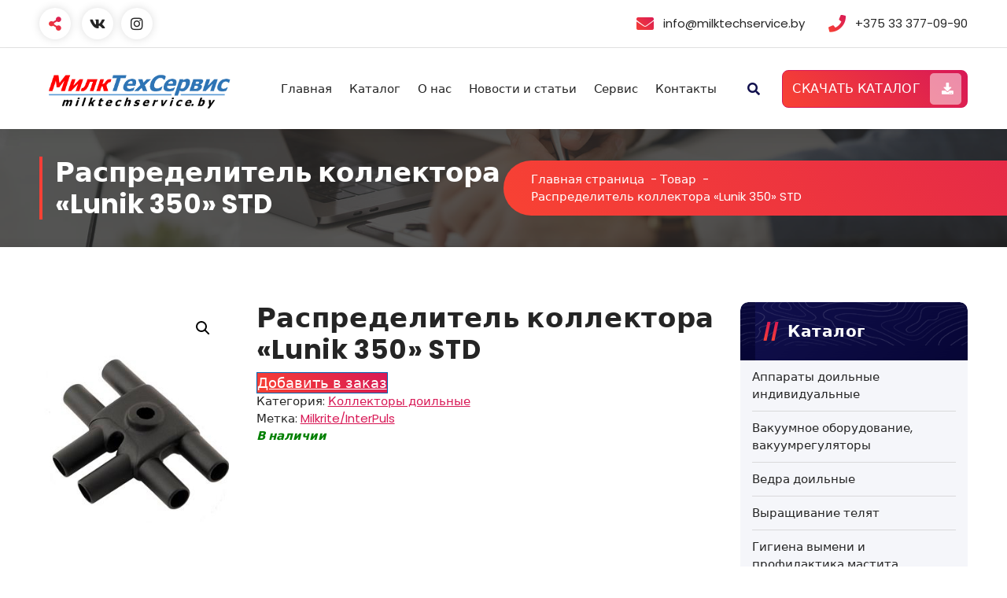

--- FILE ---
content_type: text/html; charset=UTF-8
request_url: https://milktechservice.by/product/raspredelitel-kollektora-lunik-350-std-levaya-pravaya/
body_size: 101440
content:
<!DOCTYPE html>
<html lang="ru-RU">
	<head>
		<meta charset="UTF-8">
		<meta name="viewport" content="width=device-width, initial-scale=1">
		<link rel="profile" href="https://gmpg.org/xfn/11">
		
		<meta name='robots' content='index, follow, max-image-preview:large, max-snippet:-1, max-video-preview:-1' />

	<!-- This site is optimized with the Yoast SEO plugin v26.6 - https://yoast.com/wordpress/plugins/seo/ -->
	<title>Распределитель коллектора &quot;Lunik 350&quot; STD - ООО &quot;МилкТехСервис&quot;</title>
	<meta name="description" content="Распределитель коллектора" />
	<link rel="canonical" href="https://milktechservice.by/product/raspredelitel-kollektora-lunik-350-std-levaya-pravaya/" />
	<meta property="og:locale" content="ru_RU" />
	<meta property="og:type" content="article" />
	<meta property="og:title" content="Распределитель коллектора &quot;Lunik 350&quot; STD - ООО &quot;МилкТехСервис&quot;" />
	<meta property="og:description" content="Распределитель коллектора" />
	<meta property="og:url" content="https://milktechservice.by/product/raspredelitel-kollektora-lunik-350-std-levaya-pravaya/" />
	<meta property="og:site_name" content="ООО &quot;МилкТехСервис&quot;" />
	<meta property="article:modified_time" content="2024-05-27T21:18:44+00:00" />
	<meta property="og:image" content="https://milktechservice.by/wp-content/uploads/2023/08/raspredelitel-lunic-standart.jpg" />
	<meta property="og:image:width" content="283" />
	<meta property="og:image:height" content="378" />
	<meta property="og:image:type" content="image/jpeg" />
	<meta name="twitter:card" content="summary_large_image" />
	<meta name="twitter:label1" content="Примерное время для чтения" />
	<meta name="twitter:data1" content="1 минута" />
	<script type="application/ld+json" class="yoast-schema-graph">{"@context":"https://schema.org","@graph":[{"@type":"WebPage","@id":"https://milktechservice.by/product/raspredelitel-kollektora-lunik-350-std-levaya-pravaya/","url":"https://milktechservice.by/product/raspredelitel-kollektora-lunik-350-std-levaya-pravaya/","name":"Распределитель коллектора \"Lunik 350\" STD - ООО &quot;МилкТехСервис&quot;","isPartOf":{"@id":"https://milktechservice.by/#website"},"primaryImageOfPage":{"@id":"https://milktechservice.by/product/raspredelitel-kollektora-lunik-350-std-levaya-pravaya/#primaryimage"},"image":{"@id":"https://milktechservice.by/product/raspredelitel-kollektora-lunik-350-std-levaya-pravaya/#primaryimage"},"thumbnailUrl":"https://milktechservice.by/wp-content/uploads/2023/08/raspredelitel-lunic-standart.jpg","datePublished":"2023-08-17T13:00:49+00:00","dateModified":"2024-05-27T21:18:44+00:00","description":"Распределитель коллектора","breadcrumb":{"@id":"https://milktechservice.by/product/raspredelitel-kollektora-lunik-350-std-levaya-pravaya/#breadcrumb"},"inLanguage":"ru-RU","potentialAction":[{"@type":"ReadAction","target":["https://milktechservice.by/product/raspredelitel-kollektora-lunik-350-std-levaya-pravaya/"]}]},{"@type":"ImageObject","inLanguage":"ru-RU","@id":"https://milktechservice.by/product/raspredelitel-kollektora-lunik-350-std-levaya-pravaya/#primaryimage","url":"https://milktechservice.by/wp-content/uploads/2023/08/raspredelitel-lunic-standart.jpg","contentUrl":"https://milktechservice.by/wp-content/uploads/2023/08/raspredelitel-lunic-standart.jpg","width":283,"height":378,"caption":"Распределитель коллектора"},{"@type":"BreadcrumbList","@id":"https://milktechservice.by/product/raspredelitel-kollektora-lunik-350-std-levaya-pravaya/#breadcrumb","itemListElement":[{"@type":"ListItem","position":1,"name":"Главная страница","item":"https://milktechservice.by/"},{"@type":"ListItem","position":2,"name":"Каталог","item":"https://milktechservice.by/shop/"},{"@type":"ListItem","position":3,"name":"Распределитель коллектора &#8220;Lunik 350&#8221; STD"}]},{"@type":"WebSite","@id":"https://milktechservice.by/#website","url":"https://milktechservice.by/","name":"ООО &quot;МилкТехСервис&quot;","description":"Доильное оборудование, его ремонт и модернизация","publisher":{"@id":"https://milktechservice.by/#organization"},"potentialAction":[{"@type":"SearchAction","target":{"@type":"EntryPoint","urlTemplate":"https://milktechservice.by/?s={search_term_string}"},"query-input":{"@type":"PropertyValueSpecification","valueRequired":true,"valueName":"search_term_string"}}],"inLanguage":"ru-RU"},{"@type":"Organization","@id":"https://milktechservice.by/#organization","name":"ООО &quot;МилкТехСервис&quot;","url":"https://milktechservice.by/","logo":{"@type":"ImageObject","inLanguage":"ru-RU","@id":"https://milktechservice.by/#/schema/logo/image/","url":"https://milktechservice.by/wp-content/uploads/2023/08/logo-new.png","contentUrl":"https://milktechservice.by/wp-content/uploads/2023/08/logo-new.png","width":759,"height":171,"caption":"ООО &quot;МилкТехСервис&quot;"},"image":{"@id":"https://milktechservice.by/#/schema/logo/image/"},"sameAs":["https://vk.com/milktechservice_brest"]}]}</script>
	<!-- / Yoast SEO plugin. -->


<link rel='dns-prefetch' href='//code.jivosite.com' />
<link rel='dns-prefetch' href='//fonts.googleapis.com' />
<link rel="alternate" type="application/rss+xml" title="ООО &quot;МилкТехСервис&quot; &raquo; Лента" href="https://milktechservice.by/feed/" />
<link rel="alternate" type="application/rss+xml" title="ООО &quot;МилкТехСервис&quot; &raquo; Лента комментариев" href="https://milktechservice.by/comments/feed/" />
<link rel="alternate" title="oEmbed (JSON)" type="application/json+oembed" href="https://milktechservice.by/wp-json/oembed/1.0/embed?url=https%3A%2F%2Fmilktechservice.by%2Fproduct%2Fraspredelitel-kollektora-lunik-350-std-levaya-pravaya%2F" />
<link rel="alternate" title="oEmbed (XML)" type="text/xml+oembed" href="https://milktechservice.by/wp-json/oembed/1.0/embed?url=https%3A%2F%2Fmilktechservice.by%2Fproduct%2Fraspredelitel-kollektora-lunik-350-std-levaya-pravaya%2F&#038;format=xml" />
		<script type="text/javascript">
			var ajaxurl = 'https://milktechservice.by/wp-admin/admin-ajax.php';
		</script>
		<style id='wp-img-auto-sizes-contain-inline-css' type='text/css'>
img:is([sizes=auto i],[sizes^="auto," i]){contain-intrinsic-size:3000px 1500px}
/*# sourceURL=wp-img-auto-sizes-contain-inline-css */
</style>
<link rel='stylesheet' id='bdp-widget-fontawesome-stylesheets-css' href='https://milktechservice.by/wp-content/plugins/blog-designer-pro/public/css/font-awesome.min.css?ver=1.0' type='text/css' media='all' />
<link rel='stylesheet' id='bdp-recent-widget-fontawesome-stylesheets-css' href='https://milktechservice.by/wp-content/plugins/blog-designer-pro/public/css/font-awesome.min.css?ver=1.0' type='text/css' media='all' />
<link rel='stylesheet' id='bdp-bookblock-css-css' href='https://milktechservice.by/wp-content/plugins/blog-designer-pro/public/css/bookblock.css?ver=6.9' type='text/css' media='all' />
<style id='wp-emoji-styles-inline-css' type='text/css'>

	img.wp-smiley, img.emoji {
		display: inline !important;
		border: none !important;
		box-shadow: none !important;
		height: 1em !important;
		width: 1em !important;
		margin: 0 0.07em !important;
		vertical-align: -0.1em !important;
		background: none !important;
		padding: 0 !important;
	}
/*# sourceURL=wp-emoji-styles-inline-css */
</style>
<link rel='stylesheet' id='wp-block-library-css' href='https://milktechservice.by/wp-includes/css/dist/block-library/style.min.css?ver=6.9' type='text/css' media='all' />
<style id='wp-block-heading-inline-css' type='text/css'>
h1:where(.wp-block-heading).has-background,h2:where(.wp-block-heading).has-background,h3:where(.wp-block-heading).has-background,h4:where(.wp-block-heading).has-background,h5:where(.wp-block-heading).has-background,h6:where(.wp-block-heading).has-background{padding:1.25em 2.375em}h1.has-text-align-left[style*=writing-mode]:where([style*=vertical-lr]),h1.has-text-align-right[style*=writing-mode]:where([style*=vertical-rl]),h2.has-text-align-left[style*=writing-mode]:where([style*=vertical-lr]),h2.has-text-align-right[style*=writing-mode]:where([style*=vertical-rl]),h3.has-text-align-left[style*=writing-mode]:where([style*=vertical-lr]),h3.has-text-align-right[style*=writing-mode]:where([style*=vertical-rl]),h4.has-text-align-left[style*=writing-mode]:where([style*=vertical-lr]),h4.has-text-align-right[style*=writing-mode]:where([style*=vertical-rl]),h5.has-text-align-left[style*=writing-mode]:where([style*=vertical-lr]),h5.has-text-align-right[style*=writing-mode]:where([style*=vertical-rl]),h6.has-text-align-left[style*=writing-mode]:where([style*=vertical-lr]),h6.has-text-align-right[style*=writing-mode]:where([style*=vertical-rl]){rotate:180deg}
/*# sourceURL=https://milktechservice.by/wp-includes/blocks/heading/style.min.css */
</style>
<style id='wp-block-group-inline-css' type='text/css'>
.wp-block-group{box-sizing:border-box}:where(.wp-block-group.wp-block-group-is-layout-constrained){position:relative}
/*# sourceURL=https://milktechservice.by/wp-includes/blocks/group/style.min.css */
</style>
<style id='global-styles-inline-css' type='text/css'>
:root{--wp--preset--aspect-ratio--square: 1;--wp--preset--aspect-ratio--4-3: 4/3;--wp--preset--aspect-ratio--3-4: 3/4;--wp--preset--aspect-ratio--3-2: 3/2;--wp--preset--aspect-ratio--2-3: 2/3;--wp--preset--aspect-ratio--16-9: 16/9;--wp--preset--aspect-ratio--9-16: 9/16;--wp--preset--color--black: #000000;--wp--preset--color--cyan-bluish-gray: #abb8c3;--wp--preset--color--white: #ffffff;--wp--preset--color--pale-pink: #f78da7;--wp--preset--color--vivid-red: #cf2e2e;--wp--preset--color--luminous-vivid-orange: #ff6900;--wp--preset--color--luminous-vivid-amber: #fcb900;--wp--preset--color--light-green-cyan: #7bdcb5;--wp--preset--color--vivid-green-cyan: #00d084;--wp--preset--color--pale-cyan-blue: #8ed1fc;--wp--preset--color--vivid-cyan-blue: #0693e3;--wp--preset--color--vivid-purple: #9b51e0;--wp--preset--gradient--vivid-cyan-blue-to-vivid-purple: linear-gradient(135deg,rgb(6,147,227) 0%,rgb(155,81,224) 100%);--wp--preset--gradient--light-green-cyan-to-vivid-green-cyan: linear-gradient(135deg,rgb(122,220,180) 0%,rgb(0,208,130) 100%);--wp--preset--gradient--luminous-vivid-amber-to-luminous-vivid-orange: linear-gradient(135deg,rgb(252,185,0) 0%,rgb(255,105,0) 100%);--wp--preset--gradient--luminous-vivid-orange-to-vivid-red: linear-gradient(135deg,rgb(255,105,0) 0%,rgb(207,46,46) 100%);--wp--preset--gradient--very-light-gray-to-cyan-bluish-gray: linear-gradient(135deg,rgb(238,238,238) 0%,rgb(169,184,195) 100%);--wp--preset--gradient--cool-to-warm-spectrum: linear-gradient(135deg,rgb(74,234,220) 0%,rgb(151,120,209) 20%,rgb(207,42,186) 40%,rgb(238,44,130) 60%,rgb(251,105,98) 80%,rgb(254,248,76) 100%);--wp--preset--gradient--blush-light-purple: linear-gradient(135deg,rgb(255,206,236) 0%,rgb(152,150,240) 100%);--wp--preset--gradient--blush-bordeaux: linear-gradient(135deg,rgb(254,205,165) 0%,rgb(254,45,45) 50%,rgb(107,0,62) 100%);--wp--preset--gradient--luminous-dusk: linear-gradient(135deg,rgb(255,203,112) 0%,rgb(199,81,192) 50%,rgb(65,88,208) 100%);--wp--preset--gradient--pale-ocean: linear-gradient(135deg,rgb(255,245,203) 0%,rgb(182,227,212) 50%,rgb(51,167,181) 100%);--wp--preset--gradient--electric-grass: linear-gradient(135deg,rgb(202,248,128) 0%,rgb(113,206,126) 100%);--wp--preset--gradient--midnight: linear-gradient(135deg,rgb(2,3,129) 0%,rgb(40,116,252) 100%);--wp--preset--font-size--small: 13px;--wp--preset--font-size--medium: 20px;--wp--preset--font-size--large: 36px;--wp--preset--font-size--x-large: 42px;--wp--preset--spacing--20: 0.44rem;--wp--preset--spacing--30: 0.67rem;--wp--preset--spacing--40: 1rem;--wp--preset--spacing--50: 1.5rem;--wp--preset--spacing--60: 2.25rem;--wp--preset--spacing--70: 3.38rem;--wp--preset--spacing--80: 5.06rem;--wp--preset--shadow--natural: 6px 6px 9px rgba(0, 0, 0, 0.2);--wp--preset--shadow--deep: 12px 12px 50px rgba(0, 0, 0, 0.4);--wp--preset--shadow--sharp: 6px 6px 0px rgba(0, 0, 0, 0.2);--wp--preset--shadow--outlined: 6px 6px 0px -3px rgb(255, 255, 255), 6px 6px rgb(0, 0, 0);--wp--preset--shadow--crisp: 6px 6px 0px rgb(0, 0, 0);}:where(.is-layout-flex){gap: 0.5em;}:where(.is-layout-grid){gap: 0.5em;}body .is-layout-flex{display: flex;}.is-layout-flex{flex-wrap: wrap;align-items: center;}.is-layout-flex > :is(*, div){margin: 0;}body .is-layout-grid{display: grid;}.is-layout-grid > :is(*, div){margin: 0;}:where(.wp-block-columns.is-layout-flex){gap: 2em;}:where(.wp-block-columns.is-layout-grid){gap: 2em;}:where(.wp-block-post-template.is-layout-flex){gap: 1.25em;}:where(.wp-block-post-template.is-layout-grid){gap: 1.25em;}.has-black-color{color: var(--wp--preset--color--black) !important;}.has-cyan-bluish-gray-color{color: var(--wp--preset--color--cyan-bluish-gray) !important;}.has-white-color{color: var(--wp--preset--color--white) !important;}.has-pale-pink-color{color: var(--wp--preset--color--pale-pink) !important;}.has-vivid-red-color{color: var(--wp--preset--color--vivid-red) !important;}.has-luminous-vivid-orange-color{color: var(--wp--preset--color--luminous-vivid-orange) !important;}.has-luminous-vivid-amber-color{color: var(--wp--preset--color--luminous-vivid-amber) !important;}.has-light-green-cyan-color{color: var(--wp--preset--color--light-green-cyan) !important;}.has-vivid-green-cyan-color{color: var(--wp--preset--color--vivid-green-cyan) !important;}.has-pale-cyan-blue-color{color: var(--wp--preset--color--pale-cyan-blue) !important;}.has-vivid-cyan-blue-color{color: var(--wp--preset--color--vivid-cyan-blue) !important;}.has-vivid-purple-color{color: var(--wp--preset--color--vivid-purple) !important;}.has-black-background-color{background-color: var(--wp--preset--color--black) !important;}.has-cyan-bluish-gray-background-color{background-color: var(--wp--preset--color--cyan-bluish-gray) !important;}.has-white-background-color{background-color: var(--wp--preset--color--white) !important;}.has-pale-pink-background-color{background-color: var(--wp--preset--color--pale-pink) !important;}.has-vivid-red-background-color{background-color: var(--wp--preset--color--vivid-red) !important;}.has-luminous-vivid-orange-background-color{background-color: var(--wp--preset--color--luminous-vivid-orange) !important;}.has-luminous-vivid-amber-background-color{background-color: var(--wp--preset--color--luminous-vivid-amber) !important;}.has-light-green-cyan-background-color{background-color: var(--wp--preset--color--light-green-cyan) !important;}.has-vivid-green-cyan-background-color{background-color: var(--wp--preset--color--vivid-green-cyan) !important;}.has-pale-cyan-blue-background-color{background-color: var(--wp--preset--color--pale-cyan-blue) !important;}.has-vivid-cyan-blue-background-color{background-color: var(--wp--preset--color--vivid-cyan-blue) !important;}.has-vivid-purple-background-color{background-color: var(--wp--preset--color--vivid-purple) !important;}.has-black-border-color{border-color: var(--wp--preset--color--black) !important;}.has-cyan-bluish-gray-border-color{border-color: var(--wp--preset--color--cyan-bluish-gray) !important;}.has-white-border-color{border-color: var(--wp--preset--color--white) !important;}.has-pale-pink-border-color{border-color: var(--wp--preset--color--pale-pink) !important;}.has-vivid-red-border-color{border-color: var(--wp--preset--color--vivid-red) !important;}.has-luminous-vivid-orange-border-color{border-color: var(--wp--preset--color--luminous-vivid-orange) !important;}.has-luminous-vivid-amber-border-color{border-color: var(--wp--preset--color--luminous-vivid-amber) !important;}.has-light-green-cyan-border-color{border-color: var(--wp--preset--color--light-green-cyan) !important;}.has-vivid-green-cyan-border-color{border-color: var(--wp--preset--color--vivid-green-cyan) !important;}.has-pale-cyan-blue-border-color{border-color: var(--wp--preset--color--pale-cyan-blue) !important;}.has-vivid-cyan-blue-border-color{border-color: var(--wp--preset--color--vivid-cyan-blue) !important;}.has-vivid-purple-border-color{border-color: var(--wp--preset--color--vivid-purple) !important;}.has-vivid-cyan-blue-to-vivid-purple-gradient-background{background: var(--wp--preset--gradient--vivid-cyan-blue-to-vivid-purple) !important;}.has-light-green-cyan-to-vivid-green-cyan-gradient-background{background: var(--wp--preset--gradient--light-green-cyan-to-vivid-green-cyan) !important;}.has-luminous-vivid-amber-to-luminous-vivid-orange-gradient-background{background: var(--wp--preset--gradient--luminous-vivid-amber-to-luminous-vivid-orange) !important;}.has-luminous-vivid-orange-to-vivid-red-gradient-background{background: var(--wp--preset--gradient--luminous-vivid-orange-to-vivid-red) !important;}.has-very-light-gray-to-cyan-bluish-gray-gradient-background{background: var(--wp--preset--gradient--very-light-gray-to-cyan-bluish-gray) !important;}.has-cool-to-warm-spectrum-gradient-background{background: var(--wp--preset--gradient--cool-to-warm-spectrum) !important;}.has-blush-light-purple-gradient-background{background: var(--wp--preset--gradient--blush-light-purple) !important;}.has-blush-bordeaux-gradient-background{background: var(--wp--preset--gradient--blush-bordeaux) !important;}.has-luminous-dusk-gradient-background{background: var(--wp--preset--gradient--luminous-dusk) !important;}.has-pale-ocean-gradient-background{background: var(--wp--preset--gradient--pale-ocean) !important;}.has-electric-grass-gradient-background{background: var(--wp--preset--gradient--electric-grass) !important;}.has-midnight-gradient-background{background: var(--wp--preset--gradient--midnight) !important;}.has-small-font-size{font-size: var(--wp--preset--font-size--small) !important;}.has-medium-font-size{font-size: var(--wp--preset--font-size--medium) !important;}.has-large-font-size{font-size: var(--wp--preset--font-size--large) !important;}.has-x-large-font-size{font-size: var(--wp--preset--font-size--x-large) !important;}
/*# sourceURL=global-styles-inline-css */
</style>

<style id='classic-theme-styles-inline-css' type='text/css'>
/*! This file is auto-generated */
.wp-block-button__link{color:#fff;background-color:#32373c;border-radius:9999px;box-shadow:none;text-decoration:none;padding:calc(.667em + 2px) calc(1.333em + 2px);font-size:1.125em}.wp-block-file__button{background:#32373c;color:#fff;text-decoration:none}
/*# sourceURL=/wp-includes/css/classic-themes.min.css */
</style>
<link rel='stylesheet' id='foobox-free-min-css' href='https://milktechservice.by/wp-content/plugins/foobox-image-lightbox/free/css/foobox.free.min.css?ver=2.7.35' type='text/css' media='all' />
<link rel='stylesheet' id='photoswipe-css' href='https://milktechservice.by/wp-content/plugins/woocommerce/assets/css/photoswipe/photoswipe.min.css?ver=10.4.3' type='text/css' media='all' />
<link rel='stylesheet' id='photoswipe-default-skin-css' href='https://milktechservice.by/wp-content/plugins/woocommerce/assets/css/photoswipe/default-skin/default-skin.min.css?ver=10.4.3' type='text/css' media='all' />
<link rel='stylesheet' id='woocommerce-layout-css' href='https://milktechservice.by/wp-content/plugins/woocommerce/assets/css/woocommerce-layout.css?ver=10.4.3' type='text/css' media='all' />
<link rel='stylesheet' id='woocommerce-smallscreen-css' href='https://milktechservice.by/wp-content/plugins/woocommerce/assets/css/woocommerce-smallscreen.css?ver=10.4.3' type='text/css' media='only screen and (max-width: 768px)' />
<link rel='stylesheet' id='woocommerce-general-css' href='https://milktechservice.by/wp-content/plugins/woocommerce/assets/css/woocommerce.css?ver=10.4.3' type='text/css' media='all' />
<style id='woocommerce-inline-inline-css' type='text/css'>
.woocommerce form .form-row .required { visibility: visible; }
/*# sourceURL=woocommerce-inline-inline-css */
</style>
<link rel='stylesheet' id='yith_wcbm_badge_style-css' href='https://milktechservice.by/wp-content/plugins/yith-woocommerce-badge-management-premium/assets/css/frontend.css?ver=3.0.0' type='text/css' media='all' />
<style id='yith_wcbm_badge_style-inline-css' type='text/css'>
.yith-wcbm-badge.yith-wcbm-badge-css.yith-wcbm-badge-1995 {
				top: 0; left: 0; 
				opacity: 100%;
				
				-ms-transform:  rotatex( 180deg ) rotatey( 180deg ) rotatez( 90deg ); 
				-webkit-transform:  rotatex( 180deg ) rotatey( 180deg ) rotatez( 90deg ); 
				transform:  rotatex( 180deg ) rotatey( 180deg ) rotatez( 90deg );
				margin: 0px 0px 0px 0px;
				padding: 0px 0px 0px 0px;
				
			}
/*# sourceURL=yith_wcbm_badge_style-inline-css */
</style>
<link rel='stylesheet' id='yith-gfont-open-sans-css' href='https://milktechservice.by/wp-content/plugins/yith-woocommerce-badge-management-premium/assets/fonts/open-sans/style.css?ver=3.0.0' type='text/css' media='all' />
<link rel='stylesheet' id='owl-carousel-min-css' href='https://milktechservice.by/wp-content/themes/gradiant/assets/css/owl.carousel.min.css?ver=6.9' type='text/css' media='all' />
<link rel='stylesheet' id='font-awesome-css' href='https://milktechservice.by/wp-content/themes/gradiant/assets/css/fonts/font-awesome/css/font-awesome.min.css?ver=6.9' type='text/css' media='all' />
<style id='font-awesome-inline-css' type='text/css'>
[data-font="FontAwesome"]:before {font-family: 'FontAwesome' !important;content: attr(data-icon) !important;speak: none !important;font-weight: normal !important;font-variant: normal !important;text-transform: none !important;line-height: 1 !important;font-style: normal !important;-webkit-font-smoothing: antialiased !important;-moz-osx-font-smoothing: grayscale !important;}
/*# sourceURL=font-awesome-inline-css */
</style>
<link rel='stylesheet' id='gradiant-editor-style-css' href='https://milktechservice.by/wp-content/themes/gradiant/assets/css/editor-style.css?ver=6.9' type='text/css' media='all' />
<link rel='stylesheet' id='gradiant-default-css' href='https://milktechservice.by/wp-content/themes/gradiant/assets/css/color/default.css?ver=6.9' type='text/css' media='all' />
<link rel='stylesheet' id='gradiant-theme-css-css' href='https://milktechservice.by/wp-content/themes/gradiant/assets/css/theme.css?ver=6.9' type='text/css' media='all' />
<link rel='stylesheet' id='gradiant-meanmenu-css' href='https://milktechservice.by/wp-content/themes/gradiant/assets/css/meanmenu.css?ver=6.9' type='text/css' media='all' />
<link rel='stylesheet' id='gradiant-widgets-css' href='https://milktechservice.by/wp-content/themes/gradiant/assets/css/widgets.css?ver=6.9' type='text/css' media='all' />
<link rel='stylesheet' id='gradiant-main-css' href='https://milktechservice.by/wp-content/themes/gradiant/assets/css/main.css?ver=6.9' type='text/css' media='all' />
<link rel='stylesheet' id='gradiant-media-query-css' href='https://milktechservice.by/wp-content/themes/gradiant/assets/css/responsive.css?ver=6.9' type='text/css' media='all' />
<link rel='stylesheet' id='gradiant-woocommerce-css' href='https://milktechservice.by/wp-content/themes/gradiant/assets/css/woo.css?ver=6.9' type='text/css' media='all' />
<link rel='stylesheet' id='gradiant-style-css' href='https://milktechservice.by/wp-content/themes/gradiant/style.css?ver=6.9' type='text/css' media='all' />
<style id='gradiant-style-inline-css' type='text/css'>
.breadcrumb-content {
					min-height: 150px;
				}
.breadcrumb-area {
					background-image: url(https://milktechservice.by/wp-content/themes/gradiant/assets/images/breadcrumb/breadcrumb.jpg);
					background-attachment: scroll;
				}
.av-container {
						max-width: 1360px;
					}
.footer-section.footer-one{ 
					background-image: url(https://milktechservice.by/wp-content/themes/gradiant/assets/images/footer/footer_bg.jpg);
					background-blend-mode: multiply;
				}.footer-section.footer-one:after{
					content: '';
					position: absolute;
					top: 0;
					left: 0;
					width: 100%;
					height: 100%;
					opacity: 0.75;
					background: #000000 none repeat scroll 0 0;
					z-index: -1;
				}
@media (min-width: 992px){.footer-parallax .gradiant-content { 
					 margin-bottom: 100px;
			 }}

.logo img, .mobile-logo img {
					max-width: 250px;
				}
.theme-slider {
			background: rgba(0, 0, 0, 0.2);
		}
.cta-section {
					background-image: url(https://milktechservice.by/wp-content/plugins/clever-fox/inc/gradiant/images/slider/img01.jpg);
					background-attachment: scroll;
				}
 body{ 
			font-size: 15px;
			line-height: 1.5;
			text-transform: inherit;
			font-style: inherit;
		}
 h1{ 
				font-size: px;
				line-height: ;
				text-transform: inherit;
				font-style: inherit;
			}
 h2{ 
				font-size: px;
				line-height: ;
				text-transform: inherit;
				font-style: inherit;
			}
 h3{ 
				font-size: px;
				line-height: ;
				text-transform: inherit;
				font-style: inherit;
			}
 h4{ 
				font-size: px;
				line-height: ;
				text-transform: inherit;
				font-style: inherit;
			}
 h5{ 
				font-size: px;
				line-height: ;
				text-transform: inherit;
				font-style: inherit;
			}
 h6{ 
				font-size: px;
				line-height: ;
				text-transform: inherit;
				font-style: inherit;
			}

/*# sourceURL=gradiant-style-inline-css */
</style>
<link rel='stylesheet' id='gradiant-fonts-css' href='//fonts.googleapis.com/css?family=Poppins%3Aital%2Cwght%400%2C100%3B0%2C200%3B0%2C300%3B0%2C400%3B0%2C500%3B0%2C600%3B0%2C700%3B0%2C800%3B0%2C900%3B1%2C100%3B1%2C200%3B1%2C300%3B1%2C400%3B1%2C500%3B1%2C600%3B1%2C700%3B1%2C800%3B1%2C900&#038;subset=latin%2Clatin-ext' type='text/css' media='all' />
<link rel='stylesheet' id='animate-css' href='https://milktechservice.by/wp-content/plugins/clever-fox//inc/assets/css/animate.css?ver=3.5.2' type='text/css' media='all' />
<link rel='stylesheet' id='yith_ywraq_frontend-css' href='https://milktechservice.by/wp-content/plugins/yith-woocommerce-request-a-quote-premium/assets/css/ywraq-frontend.css?ver=4.4.0' type='text/css' media='all' />
<style id='yith_ywraq_frontend-inline-css' type='text/css'>
:root {
		--ywraq_layout_button_bg_color: #0066b4;
		--ywraq_layout_button_bg_color_hover: #044a80;
		--ywraq_layout_button_border_color: #0066b4;
		--ywraq_layout_button_border_color_hover: #044a80;
		--ywraq_layout_button_color: #ffffff;
		--ywraq_layout_button_color_hover: #ffffff;
		
		--ywraq_checkout_button_bg_color: #0066b4;
		--ywraq_checkout_button_bg_color_hover: #044a80;
		--ywraq_checkout_button_border_color: #0066b4;
		--ywraq_checkout_button_border_color_hover: #044a80;
		--ywraq_checkout_button_color: #ffffff;
		--ywraq_checkout_button_color_hover: #ffffff;
		
		--ywraq_accept_button_bg_color: #0066b4;
		--ywraq_accept_button_bg_color_hover: #044a80;
		--ywraq_accept_button_border_color: #0066b4;
		--ywraq_accept_button_border_color_hover: #044a80;
		--ywraq_accept_button_color: #ffffff;
		--ywraq_accept_button_color_hover: #ffffff;
		
		--ywraq_reject_button_bg_color: transparent;
		--ywraq_reject_button_bg_color_hover: #CC2B2B;
		--ywraq_reject_button_border_color: #CC2B2B;
		--ywraq_reject_button_border_color_hover: #CC2B2B;
		--ywraq_reject_button_color: #CC2B2B;
		--ywraq_reject_button_color_hover: #ffffff;
		}		

.cart button.single_add_to_cart_button, .cart a.single_add_to_cart_button{
	                 display:none!important;
	                }
/*# sourceURL=yith_ywraq_frontend-inline-css */
</style>
<link rel='stylesheet' id='jquery.lightbox.min.css-css' href='https://milktechservice.by/wp-content/plugins/wp-jquery-lightbox/lightboxes/wp-jquery-lightbox/styles/lightbox.min.ru_RU.css?ver=2.3.4' type='text/css' media='all' />
<link rel='stylesheet' id='jqlb-overrides-css' href='https://milktechservice.by/wp-content/plugins/wp-jquery-lightbox/lightboxes/wp-jquery-lightbox/styles/overrides.css?ver=2.3.4' type='text/css' media='all' />
<style id='jqlb-overrides-inline-css' type='text/css'>

			#outerImageContainer {
				box-shadow: 0 0 4px 2px rgba(0,0,0,.2);
			}
			#imageContainer{
				padding: 6px;
			}
			#imageDataContainer {
				box-shadow: none;
				z-index: auto;
			}
			#prevArrow,
			#nextArrow{
				background-color: rgba(255,255,255,.7;
				color: #000000;
			}
/*# sourceURL=jqlb-overrides-inline-css */
</style>
<script type="text/javascript" src="https://milktechservice.by/wp-includes/js/jquery/jquery.min.js?ver=3.7.1" id="jquery-core-js"></script>
<script type="text/javascript" src="https://milktechservice.by/wp-includes/js/jquery/jquery-migrate.min.js?ver=3.4.1" id="jquery-migrate-js"></script>
<script type="text/javascript" src="https://milktechservice.by/wp-content/plugins/blog-designer-pro/public/js/imagesloaded.pkgd.min.js?ver=1.0" id="bdp-imagesloaded-js"></script>
<script type="text/javascript" src="https://milktechservice.by/wp-content/plugins/blog-designer-pro/public/js/ticker.min.js?ver=1.0" id="bdp-ticker-js"></script>
<script type="text/javascript" src="https://milktechservice.by/wp-content/plugins/blog-designer-pro/public/js/lazysizes.min.js?ver=1.0" id="lazysize_load-js"></script>
<script type="text/javascript" src="https://milktechservice.by/wp-content/plugins/wp-yandex-metrika/assets/YmEc.min.js?ver=1.2.2" id="wp-yandex-metrika_YmEc-js"></script>
<script type="text/javascript" id="wp-yandex-metrika_YmEc-js-after">
/* <![CDATA[ */
window.tmpwpym={datalayername:'DataLayer',counters:JSON.parse('[{"number":"94965081","webvisor":"1"}]'),targets:JSON.parse('[]')};
//# sourceURL=wp-yandex-metrika_YmEc-js-after
/* ]]> */
</script>
<script type="text/javascript" src="https://milktechservice.by/wp-content/plugins/wp-yandex-metrika/assets/frontend.min.js?ver=1.2.2" id="wp-yandex-metrika_frontend-js"></script>
<script type="text/javascript" src="https://milktechservice.by/wp-content/plugins/woocommerce/assets/js/jquery-blockui/jquery.blockUI.min.js?ver=2.7.0-wc.10.4.3" id="wc-jquery-blockui-js" defer="defer" data-wp-strategy="defer"></script>
<script type="text/javascript" id="wc-add-to-cart-js-extra">
/* <![CDATA[ */
var wc_add_to_cart_params = {"ajax_url":"/wp-admin/admin-ajax.php","wc_ajax_url":"/?wc-ajax=%%endpoint%%","i18n_view_cart":"\u041f\u0440\u043e\u0441\u043c\u043e\u0442\u0440 \u043a\u043e\u0440\u0437\u0438\u043d\u044b","cart_url":"https://milktechservice.by/cart/","is_cart":"","cart_redirect_after_add":"no"};
//# sourceURL=wc-add-to-cart-js-extra
/* ]]> */
</script>
<script type="text/javascript" src="https://milktechservice.by/wp-content/plugins/woocommerce/assets/js/frontend/add-to-cart.min.js?ver=10.4.3" id="wc-add-to-cart-js" defer="defer" data-wp-strategy="defer"></script>
<script type="text/javascript" src="https://milktechservice.by/wp-content/plugins/woocommerce/assets/js/zoom/jquery.zoom.min.js?ver=1.7.21-wc.10.4.3" id="wc-zoom-js" defer="defer" data-wp-strategy="defer"></script>
<script type="text/javascript" src="https://milktechservice.by/wp-content/plugins/woocommerce/assets/js/flexslider/jquery.flexslider.min.js?ver=2.7.2-wc.10.4.3" id="wc-flexslider-js" defer="defer" data-wp-strategy="defer"></script>
<script type="text/javascript" src="https://milktechservice.by/wp-content/plugins/woocommerce/assets/js/photoswipe/photoswipe.min.js?ver=4.1.1-wc.10.4.3" id="wc-photoswipe-js" defer="defer" data-wp-strategy="defer"></script>
<script type="text/javascript" src="https://milktechservice.by/wp-content/plugins/woocommerce/assets/js/photoswipe/photoswipe-ui-default.min.js?ver=4.1.1-wc.10.4.3" id="wc-photoswipe-ui-default-js" defer="defer" data-wp-strategy="defer"></script>
<script type="text/javascript" id="wc-single-product-js-extra">
/* <![CDATA[ */
var wc_single_product_params = {"i18n_required_rating_text":"\u041f\u043e\u0436\u0430\u043b\u0443\u0439\u0441\u0442\u0430, \u043f\u043e\u0441\u0442\u0430\u0432\u044c\u0442\u0435 \u043e\u0446\u0435\u043d\u043a\u0443","i18n_rating_options":["1 \u0438\u0437 5 \u0437\u0432\u0451\u0437\u0434","2 \u0438\u0437 5 \u0437\u0432\u0451\u0437\u0434","3 \u0438\u0437 5 \u0437\u0432\u0451\u0437\u0434","4 \u0438\u0437 5 \u0437\u0432\u0451\u0437\u0434","5 \u0438\u0437 5 \u0437\u0432\u0451\u0437\u0434"],"i18n_product_gallery_trigger_text":"\u041f\u0440\u043e\u0441\u043c\u043e\u0442\u0440 \u0433\u0430\u043b\u0435\u0440\u0435\u0438 \u0438\u0437\u043e\u0431\u0440\u0430\u0436\u0435\u043d\u0438\u0439 \u0432 \u043f\u043e\u043b\u043d\u043e\u044d\u043a\u0440\u0430\u043d\u043d\u043e\u043c \u0440\u0435\u0436\u0438\u043c\u0435","review_rating_required":"yes","flexslider":{"rtl":false,"animation":"slide","smoothHeight":true,"directionNav":false,"controlNav":"thumbnails","slideshow":false,"animationSpeed":500,"animationLoop":false,"allowOneSlide":false},"zoom_enabled":"1","zoom_options":[],"photoswipe_enabled":"1","photoswipe_options":{"shareEl":false,"closeOnScroll":false,"history":false,"hideAnimationDuration":0,"showAnimationDuration":0},"flexslider_enabled":"1"};
//# sourceURL=wc-single-product-js-extra
/* ]]> */
</script>
<script type="text/javascript" src="https://milktechservice.by/wp-content/plugins/woocommerce/assets/js/frontend/single-product.min.js?ver=10.4.3" id="wc-single-product-js" defer="defer" data-wp-strategy="defer"></script>
<script type="text/javascript" src="https://milktechservice.by/wp-content/plugins/woocommerce/assets/js/js-cookie/js.cookie.min.js?ver=2.1.4-wc.10.4.3" id="wc-js-cookie-js" defer="defer" data-wp-strategy="defer"></script>
<script type="text/javascript" id="woocommerce-js-extra">
/* <![CDATA[ */
var woocommerce_params = {"ajax_url":"/wp-admin/admin-ajax.php","wc_ajax_url":"/?wc-ajax=%%endpoint%%","i18n_password_show":"\u041f\u043e\u043a\u0430\u0437\u0430\u0442\u044c \u043f\u0430\u0440\u043e\u043b\u044c","i18n_password_hide":"\u0421\u043a\u0440\u044b\u0442\u044c \u043f\u0430\u0440\u043e\u043b\u044c"};
//# sourceURL=woocommerce-js-extra
/* ]]> */
</script>
<script type="text/javascript" src="https://milktechservice.by/wp-content/plugins/woocommerce/assets/js/frontend/woocommerce.min.js?ver=10.4.3" id="woocommerce-js" defer="defer" data-wp-strategy="defer"></script>
<script type="text/javascript" src="https://milktechservice.by/wp-content/themes/gradiant/assets/js/owl.carousel.min.js?ver=1" id="owl-carousel-js"></script>
<script type="text/javascript" id="foobox-free-min-js-before">
/* <![CDATA[ */
/* Run FooBox FREE (v2.7.35) */
var FOOBOX = window.FOOBOX = {
	ready: true,
	disableOthers: false,
	o: {wordpress: { enabled: true }, captions: { dataTitle: ["captionTitle","title"], dataDesc: ["captionDesc","description"] }, rel: '', excludes:'.fbx-link,.nofoobox,.nolightbox,a[href*="pinterest.com/pin/create/button/"]', affiliate : { enabled: false }, error: "Не удалось загрузить элемент"},
	selectors: [
		".woocommerce-tabs", ".foobox"
	],
	pre: function( $ ){
		// Custom JavaScript (Pre)
		
	},
	post: function( $ ){
		// Custom JavaScript (Post)
		
		// Custom Captions Code
		
	},
	custom: function( $ ){
		// Custom Extra JS
		
	}
};
//# sourceURL=foobox-free-min-js-before
/* ]]> */
</script>
<script type="text/javascript" src="https://milktechservice.by/wp-content/plugins/foobox-image-lightbox/free/js/foobox.free.min.js?ver=2.7.35" id="foobox-free-min-js"></script>
<link rel="https://api.w.org/" href="https://milktechservice.by/wp-json/" /><link rel="alternate" title="JSON" type="application/json" href="https://milktechservice.by/wp-json/wp/v2/product/668" /><link rel="EditURI" type="application/rsd+xml" title="RSD" href="https://milktechservice.by/xmlrpc.php?rsd" />
<meta name="generator" content="WordPress 6.9" />
<meta name="generator" content="WooCommerce 10.4.3" />
<link rel='shortlink' href='https://milktechservice.by/?p=668' />

		<!-- GA Google Analytics @ https://m0n.co/ga -->
		<script async src="https://www.googletagmanager.com/gtag/js?id=G-VNVCXZ7N8Z"></script>
		<script>
			window.dataLayer = window.dataLayer || [];
			function gtag(){dataLayer.push(arguments);}
			gtag('js', new Date());
			gtag('config', 'G-VNVCXZ7N8Z');
		</script>

	<style>div.woocommerce-variation-add-to-cart-disabled { display: none ! important; }</style><meta name="verification" content="f612c7d25f5690ad41496fcfdbf8d1" />	<noscript><style>.woocommerce-product-gallery{ opacity: 1 !important; }</style></noscript>
		<style type="text/css">
			.site-title,
		.site-description {
			position: absolute;
			clip: rect(1px, 1px, 1px, 1px);
		}
		</style>
	        <!-- Yandex.Metrica counter -->
        <script type="text/javascript">
            (function (m, e, t, r, i, k, a) {
                m[i] = m[i] || function () {
                    (m[i].a = m[i].a || []).push(arguments)
                };
                m[i].l = 1 * new Date();
                k = e.createElement(t), a = e.getElementsByTagName(t)[0], k.async = 1, k.src = r, a.parentNode.insertBefore(k, a)
            })

            (window, document, "script", "https://mc.yandex.ru/metrika/tag.js", "ym");

            ym("94965081", "init", {
                clickmap: true,
                trackLinks: true,
                accurateTrackBounce: true,
                webvisor: true,
                ecommerce: "DataLayer",
                params: {
                    __ym: {
                        "ymCmsPlugin": {
                            "cms": "wordpress",
                            "cmsVersion":"6.9",
                            "pluginVersion": "1.2.2",
                            "ymCmsRip": "1547227214"
                        }
                    }
                }
            });
        </script>
        <!-- /Yandex.Metrica counter -->
        <link rel="icon" href="https://milktechservice.by/wp-content/uploads/2023/08/favicon1-100x100.png" sizes="32x32" />
<link rel="icon" href="https://milktechservice.by/wp-content/uploads/2023/08/favicon1.png" sizes="192x192" />
<link rel="apple-touch-icon" href="https://milktechservice.by/wp-content/uploads/2023/08/favicon1.png" />
<meta name="msapplication-TileImage" content="https://milktechservice.by/wp-content/uploads/2023/08/favicon1.png" />
		<style type="text/css" id="wp-custom-css">
			.cv-block.cv-block-grid--layout-two .cv-post-wrapper article {
  border-radius: 10px;
  box-shadow: 0px 0px 20px 0px rgba(33, 68, 98, 0.19);
  background: #fff;
}

.cv-block-grid--layout-two .cv-read-more a {
  background: var(--sp-gradient1);
}

.separat .heading-default {
  margin-bottom: 20px;
}

.wpforms-submit {
  color: var(--sp-white) !important;
  background: var(--sp-gradient1) !important;
  border-color: var(--sp-primary) !important;
	font-size: 16px !important;
font-weight: 500 !important;
padding: 8px 14px !important;
line-height: 2 !important;
letter-spacing: .3px mportant;
border-width: 1px !important;
border-style: solid !important;
border-radius: 8px !important;
}

.wp-block-ap-block-posts.apbAdvancedPosts, #lcs_logo_carousel_wrapper {
  padding: 0 0 70px 0;
}

.footer-one .footer-above .contact-info span.title {
  font-size: 18px !important;
}

.post-items:hover .post-image-absolute, .post-items:focus-within .post-image-absolute {
    opacity:0 !important;
    visibility: visible;
}
.post-items:not(.latest_posts):hover .post-image-absolute + .post-content * {
  color: #000 !important;
/*после обновления закоментировать строку 1442 в main.css темы gradant*/
}

/*отступы на главной между блоками*/
.klienty-glav, .tovar-glav {
	margin-top:40px
}

.av-py-default {
	padding: 70px 0 !important;
}

 #lcs_logo_carousel_wrapper {
	padding: 0 0 50px 0 !important;
}

/*конец отступы на главной между блоками*/

/*отступы в блоке новости*/
.wp-block-latest-posts.wp-block-latest-posts__list, .wp-block-woocommerce-product-categories, .wp-block-archives-list {
	padding-left: 15px !important;
	padding-right: 15px;
}
/*конец отступы в блоке новости*/

/*темизация страницы новости*/
.bdp_blog_template a {
	word-break: normal !important;
} 
/*конец темизация страницы новости*/

/*кнопка подъема сайта на верх*/
.scrollup {
	left: 40px !important
}
/*конец кнопка подъема сайта на верх*/

/*высота текста сетки каталога и обрезка названия*/
.product-content {
  min-height: 110px;
}

.product-content a {
  margin: 0 !important;
  -webkit-line-clamp: 3;
  display: -webkit-box !important;
  -webkit-box-orient: vertical;
  overflow: hidden;
}

/*конец высота текста сетки каталога и обрезка названия*/

/*размер картинки товара и названия*/
@media (min-width: 750px) { .woocommerce #content div.product div.images, .woocommerce div.product div.images, .woocommerce-page #content div.product div.images, .woocommerce-page div.product div.images {
  width: 28% !important;
}

.woocommerce #content div.product div.summary, .woocommerce div.product div.summary, .woocommerce-page #content div.product div.summary, .woocommerce-page div.product div.summary {
  width: 68% !important; 
}
}
/*конец размер картинки товара и названия*/

/*шрифт названия товара*/
.product .product-single h3 {
	text-transform: none;
}
/*конец шрифт название товара*/

/*черточки вокруг активных ссылок*/
button[type="submit"]:focus, button:focus, input[type="button"]:focus, input[type="reset"]:focus, input[type="submit"]:focus, a:focus {
	outline-style: none;
}
/*конец черточки вокруг активных ссылок*/

/*настройки всплывающего окна картинки товара*/
.pswp__bg {
	opacity: 0.5!important;
}

.woocommerce-product-gallery__image{
	cursor:pointer;
}
/*конец настройки всплывающего окна картинки товара*/

/*размер окна каталога и виджета каталога*/
@media (min-width: 992px) {
  .av-column-8 {
    -ms-flex: 0 0 73.666667%;
    flex: 0 0 73.666667%;
    max-width: 73.666667%;
  }
}

@media (min-width: 992px) {
  .av-column-4 {
    -ms-flex: 0 0 26.333333%;
    flex: 0 0 26.333333%;
    max-width: 26.333333%;
  }
}
/*конец размер окна каталога и виджета каталога*/

/*размер ширины service cection*/
@media (min-width: 992px) {
    .service-section .av-column-4, .footer-one .av-column-4, .footer-section .av-column-4 {
    -ms-flex: 0 0 33.333333%;
    flex: 0 0 33.333333%;
    max-width: 33.333333%;
  }
}
/*конец размер ширины service cection*/

/*выравнивание блока акции по центру*/
.akcija-glav {
	margin-bottom: 5px !important;
}

.block-akcija {
	background-image: url("https://milktechservice.by/wp-content/uploads/2024/01/aktsii.jpg");
	background-size:cover;
}

.block-akcija .content-akcija {
	margin: 15px;
	padding: 15px;
	background-color: #fff;
	border: 1px solid var(--sp-border-light);
	box-shadow: 0 0 15px 5px #e8e8e8;
}

.block-akcija .akcija ul li {
	box-shadow: 0 0 15px 5px #e8e8e8;
}

.akcija ul li {
	float: none !important;
	margin-top: 2.992em !important;
	margin-bottom: 2.992em !important;
  margin-left: auto !important;
  margin-right: auto !important;
}

@media (min-width: 650px) {
.akcija ul.products li.product {
	width:34.83% !important;
}
}

/*конец выравнивания блока акции по центру*/

/*нижняя граница рамки картинки акционного товара*/
.woocommerce ul.products li.product .product-img a img {
	border-bottom: 1px solid var(--sp-border-light);
}
/*конец нижняя граница рамки картинки акционного товара*/

/*выравнивание кнопка подробнее на слайдере*/
/*.theme-slider div.theme-content {
  top: 140px;
}
/*конец выравнивание кнопка подробнее на слайдере*/


/*выравнивание картинки в новости, стандарт значение flex*/
.post-items .post-content .post-footer {
  display: block;
}
/*конец выравнивание картинки в новости*/		</style>
			<link rel='stylesheet' id='wc-blocks-style-css' href='https://milktechservice.by/wp-content/plugins/woocommerce/assets/client/blocks/wc-blocks.css?ver=wc-10.4.3' type='text/css' media='all' />
<link rel='stylesheet' id='wc-blocks-style-product-categories-css' href='https://milktechservice.by/wp-content/plugins/woocommerce/assets/client/blocks/product-categories.css?ver=wc-10.4.3' type='text/css' media='all' />
</head>

<body class="wp-singular product-template-default single single-product postid-668 wp-custom-logo wp-theme-gradiant theme-gradiant woocommerce woocommerce-page woocommerce-no-js yith-wcbm-theme-gradiant footer-parallax">

	<div id="page" class="site">
		<a class="skip-link screen-reader-text" href="#content">Перейти к содержимому</a>
	
	
<!--===// Start: Header
=================================-->
    <header id="header-section" class="header header-one">
        <!--===// Start: Header Above
        =================================-->
					<div id="above-header" class="header-above-info d-av-block d-none">
				<div class="header-widget">
					<div class="av-container">
						<div class="av-columns-area">
							<div class="av-column-5">
								<div class="widget-left text-av-left text-center">
														<aside class="share-toolkit widget widget_social_widget"">
						<a href="#" class="toolkit-hover"><i class="fa fa-share-alt"></i></a>
						<ul>
															<li><a href="https://vk.com/milktechservice_brest"><i class="fa fa-vk"></i></a></li>
															<li><a href="https://www.instagram.com/milktechservice/"><i class="fa fa-instagram"></i></a></li>
													</ul>
					</aside>
												</div>
							</div>
							<div class="av-column-7">
								<div class="widget-right text-av-right text-center">                                
										
										 <aside class="widget widget-contact wgt-2">
							<div class="contact-area">
																	<div class="contact-icon">
										<i class="fa fa-envelope"></i>
									</div>
									
								<a href="mailto:info@milktechservice.by" class="contact-info">
									<span class="title">info@milktechservice.by</span>
								</a>
							</div>
						</aside>
																<aside class="widget widget-contact wgt-3">
							<div class="contact-area">
																	<div class="contact-icon">
										<i class="fa fa-phone"></i>
									</div>
									
								<a href="tel:+375333770990" class="contact-info">
									<span class="title">+375 33 377-09-90</span>
								</a>
							</div>
						</aside>
							
											</div>
							</div>
						</div>
					</div>
				</div>
			</div>
		        <!--===// End: Header Top
        =================================-->
        <div class="navigator-wrapper">
            <!--===// Start: Mobile Toggle
            =================================-->
            <div class="theme-mobile-nav sticky-nav "> 
                <div class="av-container">
                    <div class="av-columns-area">
                        <div class="av-column-12">
                            <div class="theme-mobile-menu">
                                <div class="mobile-logo">
                                    <div class="logo">
										 <a href="https://milktechservice.by/" class="custom-logo-link" rel="home"><img width="759" height="171" src="https://milktechservice.by/wp-content/uploads/2023/08/logo-new.png" class="custom-logo" alt="ООО &quot;МилкТехСервис&quot;" decoding="async" fetchpriority="high" srcset="https://milktechservice.by/wp-content/uploads/2023/08/logo-new.png 759w, https://milktechservice.by/wp-content/uploads/2023/08/logo-new-300x68.png 300w, https://milktechservice.by/wp-content/uploads/2023/08/logo-new-600x135.png 600w" sizes="(max-width: 759px) 100vw, 759px" /></a>						<p class="site-description">Доильное оборудование, его ремонт и модернизация</p>
		                                    </div>
                                </div>
                                <div class="menu-toggle-wrap">
                                    <div class="mobile-menu-right"><ul class="header-wrap-right"></ul></div>
                                    <div class="hamburger hamburger-menu">
                                        <button type="button" class="toggle-lines menu-toggle">
                                            <div class="top-bun"></div>
                                            <div class="meat"></div>
                                            <div class="bottom-bun"></div>
                                        </button>
                                    </div>
																			<div class="headtop-mobi">
											<button type="button" class="header-above-toggle"><span></span></button>
										</div>
									                                </div>
                                <div id="mobile-m" class="mobile-menu">
                                    <button type="button" class="header-close-menu close-style"></button>
                                </div>
                                <div id="mob-h-top" class="mobi-head-top"></div>
                            </div>
                        </div>
                    </div>
                </div>        
            </div>
            <!--===// End: Mobile Toggle
            =================================-->        

            <!--===// Start: Navigation
            =================================-->
            <div class="nav-area d-none d-av-block">
                <div class="navbar-area sticky-nav ">
                    <div class="av-container">
                        <div class="av-columns-area">
                            <div class="av-column-2 my-auto">
                                <div class="logo">
                                    <a href="https://milktechservice.by/" class="custom-logo-link" rel="home"><img width="759" height="171" src="https://milktechservice.by/wp-content/uploads/2023/08/logo-new.png" class="custom-logo" alt="ООО &quot;МилкТехСервис&quot;" decoding="async" srcset="https://milktechservice.by/wp-content/uploads/2023/08/logo-new.png 759w, https://milktechservice.by/wp-content/uploads/2023/08/logo-new-300x68.png 300w, https://milktechservice.by/wp-content/uploads/2023/08/logo-new-600x135.png 600w" sizes="(max-width: 759px) 100vw, 759px" /></a>						<p class="site-description">Доильное оборудование, его ремонт и модернизация</p>
		                                </div>
                            </div>
                            <div class="av-column-10 my-auto">
                                <div class="theme-menu">
                                    <nav class="menubar">
                                        <ul id="menu-glavnoe-menyu" class="menu-wrap"><li itemscope="itemscope" itemtype="https://www.schema.org/SiteNavigationElement" id="menu-item-27" class="menu-item menu-item-type-post_type menu-item-object-page menu-item-home menu-item-27 nav-item"><a title="Главная" href="https://milktechservice.by/" class="nav-link">Главная</a></li>
<li itemscope="itemscope" itemtype="https://www.schema.org/SiteNavigationElement" id="menu-item-28" class="menu-item menu-item-type-post_type menu-item-object-page current_page_parent menu-item-28 nav-item"><a title="Каталог" href="https://milktechservice.by/shop/" class="nav-link">Каталог</a></li>
<li itemscope="itemscope" itemtype="https://www.schema.org/SiteNavigationElement" id="menu-item-87" class="menu-item menu-item-type-post_type menu-item-object-page menu-item-87 nav-item"><a title="О нас" href="https://milktechservice.by/o-nas/" class="nav-link">О нас</a></li>
<li itemscope="itemscope" itemtype="https://www.schema.org/SiteNavigationElement" id="menu-item-549" class="menu-item menu-item-type-post_type menu-item-object-page menu-item-549 nav-item"><a title="Новости и статьи" href="https://milktechservice.by/news/" class="nav-link">Новости и статьи</a></li>
<li itemscope="itemscope" itemtype="https://www.schema.org/SiteNavigationElement" id="menu-item-322" class="menu-item menu-item-type-post_type menu-item-object-page menu-item-322 nav-item"><a title="Сервис" href="https://milktechservice.by/servis/" class="nav-link">Сервис</a></li>
<li itemscope="itemscope" itemtype="https://www.schema.org/SiteNavigationElement" id="menu-item-244" class="menu-item menu-item-type-post_type menu-item-object-page menu-item-244 nav-item"><a title="Контакты" href="https://milktechservice.by/kontakty/" class="nav-link">Контакты</a></li>
</ul>                            
                                    </nav>
                                    <div class="menu-right">
                                        <ul class="header-wrap-right">
											<li class="search-button">
	<button id="view-search-btn" class="header-search-toggle"><i class="fa fa-search"></i></button>
	<div class="view-search-btn header-search-popup">
		<div class="search-overlay-layer"></div>
		<div class="header-search-pop">
			<form method="get" class="search-form" action="https://milktechservice.by/" aria-label="Поиск по сайту">
				<span class="screen-reader-text">Найти:</span>
				<input type="search" class="search-field header-search-field" placeholder="Введите для поиска" name="s" id="popfocus" value="" autofocus>
				<button type="submit" class="search-submit"><i class="fa fa-search"></i></button>
			</form>
			<button type="button" class="close-style header-search-close"></button>
		</div>
	</div>
</li>
	<li class="av-button-area">
		<a href="/wp-content/uploads/2023/09/milktehservis_katalog-03.03.2022.pdf" class="av-btn av-btn-primary av-btn-bubble">СКАЧАТЬ КАТАЛОГ <i class="fa fa-download"></i> <span class="bubble_effect"><span class="circle top-left"></span> <span class="circle top-left"></span> <span class="circle top-left"></span> <span class="button effect-button"></span> <span class="circle bottom-right"></span> <span class="circle bottom-right"></span> <span class="circle bottom-right"></span></span></a>
	</li>
                                        </ul>
                                    </div>
                                </div>
                            </div>
                        </div>
                    </div>
                </div>
            </div>
            <!--===// End:  Navigation
            =================================-->
        </div>
    </header>
    <!-- End: Header
    =================================-->
	

<section id="breadcrumb-section" class="breadcrumb-area breadcrumb-left действующий эффект хлебных крошек">
	<div class="av-container">
		<div class="av-columns-area">
			<div class="av-column-12">
				<div class="breadcrumb-content">
					<div class="breadcrumb-heading wow fadeInLeft">
						<h2>
							Распределитель коллектора &#171;Lunik 350&#187; STD						</h2>	
					</div>
					<ol class="breadcrumb-list wow fadeInRight">
						<li><a href="https://milktechservice.by">Главная страница</a> &nbsp-&nbsp<a href="https://milktechservice.by/product/">Товар</a> &nbsp-&nbsp<li class="active">Распределитель коллектора &#171;Lunik 350&#187; STD</li></li>					</ol>
				</div>
			</div>
		</div>
	</div>
</section>
			
	<div id="content" class="gradiant-content">
	<!-- Blog & Sidebar Section -->
 <section id="product" class="av-py-default">
        <div class="av-container">
            <div class="av-columns-area">
			<!--Blog Detail-->
				
				<div id="av-primary-content" class="av-column-8 wow fadeInUp">
			<div class="woocommerce-notices-wrapper"></div><div id="product-668" class="product type-product post-668 status-publish first instock product_cat-kollektory-doilnye product_tag-milkrite-interpuls has-post-thumbnail shipping-taxable product-type-simple">

	<div class="woocommerce-product-gallery woocommerce-product-gallery--with-images woocommerce-product-gallery--columns-4 images" data-columns="4" style="opacity: 0; transition: opacity .25s ease-in-out;">
	<div class="woocommerce-product-gallery__wrapper">
		<div data-thumb="https://milktechservice.by/wp-content/uploads/2023/08/raspredelitel-lunic-standart-100x100.jpg" data-thumb-alt="Распределитель коллектора" data-thumb-srcset="https://milktechservice.by/wp-content/uploads/2023/08/raspredelitel-lunic-standart-100x100.jpg 100w, https://milktechservice.by/wp-content/uploads/2023/08/raspredelitel-lunic-standart-150x150.jpg 150w"  data-thumb-sizes="(max-width: 100px) 100vw, 100px" class="woocommerce-product-gallery__image"><a href="https://milktechservice.by/wp-content/uploads/2023/08/raspredelitel-lunic-standart.jpg"><img width="283" height="378" src="https://milktechservice.by/wp-content/uploads/2023/08/raspredelitel-lunic-standart.jpg" class="wp-post-image" alt="Распределитель коллектора" data-caption="" data-src="https://milktechservice.by/wp-content/uploads/2023/08/raspredelitel-lunic-standart.jpg" data-large_image="https://milktechservice.by/wp-content/uploads/2023/08/raspredelitel-lunic-standart.jpg" data-large_image_width="283" data-large_image_height="378" decoding="async" srcset="https://milktechservice.by/wp-content/uploads/2023/08/raspredelitel-lunic-standart.jpg 283w, https://milktechservice.by/wp-content/uploads/2023/08/raspredelitel-lunic-standart-225x300.jpg 225w, https://milktechservice.by/wp-content/uploads/2023/08/raspredelitel-lunic-standart-37x50.jpg 37w, https://milktechservice.by/wp-content/uploads/2023/08/raspredelitel-lunic-standart-75x100.jpg 75w" sizes="(max-width: 283px) 100vw, 283px" /></a></div>	</div>
</div>

	<div class="summary entry-summary">
		<h1 class="product_title entry-title">Распределитель коллектора &#171;Lunik 350&#187; STD</h1><p class="price"></p>

<div
	class="yith-ywraq-add-to-quote add-to-quote-668" >
		<div class="yith-ywraq-add-button show" style="display:block"  data-product_id="668">
		
<a href="#" class="add-request-quote-button button" data-product_id="668" data-wp_nonce="bcdf2cdb81" >
				Добавить в заказ	</a>
	</div>
	<div
		class="yith_ywraq_add_item_product-response-668 yith_ywraq_add_item_product_message hide hide-when-removed"
		style="display:none" data-product_id="668"></div>
	<div
		class="yith_ywraq_add_item_response-668 yith_ywraq_add_item_response_message hide hide-when-removed"
		data-product_id="668"
		style="display:none">Этот продукт уже есть в вашем списке запросов</div>
	<div
		class="yith_ywraq_add_item_browse-list-668 yith_ywraq_add_item_browse_message  hide hide-when-removed"
		style="display:none"
		data-product_id="668"><a
			href="https://milktechservice.by/request-quote/">Посмотреть список</a></div>

</div>

<div class="clear"></div>
<div class="product_meta">

	
	
	<span class="posted_in">Категория: <a href="https://milktechservice.by/product-category/kollektory-doilnye/" rel="tag">Коллекторы доильные</a></span>
	<span class="tagged_as">Метка: <a href="https://milktechservice.by/product-tag/milkrite-interpuls/" rel="tag">Milkrite/InterPuls</a></span>
	
</div>
<div><div style="color: green; font-weight: bold; font-style: italic;">В наличии</div></div>	</div>

	
	<div class="woocommerce-tabs wc-tabs-wrapper">
		<ul class="tabs wc-tabs" role="tablist">
							<li role="presentation" class="description_tab" id="tab-title-description">
					<a href="#tab-description" role="tab" aria-controls="tab-description">
						Описание					</a>
				</li>
					</ul>
					<div class="woocommerce-Tabs-panel woocommerce-Tabs-panel--description panel entry-content wc-tab" id="tab-description" role="tabpanel" aria-labelledby="tab-title-description">
				

<p>Стандартный распределитель пульсации <a href="https://milktechservice.by/product/kollektor-lunik-350-ml-italiya/">коллектора &#171;Lunic350&#187;</a>.</p>
<p>Распределяет пульсацию по принципу &#171;бок о бок&#187; либо &#171;лево/право&#187;.</p>
			</div>
		
			</div>


	<section class="related products">

					<h2>С этим товаром покупают:</h2>
				<ul class="products columns-4">

			
					
<li class="product type-product post-507 status-publish first instock product_cat-vakuumnoe-oborudovanie product_tag-milkrite-interpuls has-post-thumbnail shipping-taxable product-type-simple">
	<div class="product-single">
		<div class="product-img">
			<a href="https://milktechservice.by/product/vakuumregulyator-monoblok-1500-3600-italiya/" class="woocommerce-LoopProduct-link woocommerce-loop-product__link">			<a href="https://milktechservice.by/product/vakuumregulyator-monoblok-1500-3600-italiya/">
				<img width="361" height="482" src="https://milktechservice.by/wp-content/uploads/2023/08/stabilvac-3600.jpg" class="attachment-post-thumbnail size-post-thumbnail wp-post-image" alt="Вакуумрегулятор «Stabilvac», Моноблок, Италия" decoding="async" loading="lazy" srcset="https://milktechservice.by/wp-content/uploads/2023/08/stabilvac-3600.jpg 361w, https://milktechservice.by/wp-content/uploads/2023/08/stabilvac-3600-225x300.jpg 225w, https://milktechservice.by/wp-content/uploads/2023/08/stabilvac-3600-37x50.jpg 37w, https://milktechservice.by/wp-content/uploads/2023/08/stabilvac-3600-75x100.jpg 75w, https://milktechservice.by/wp-content/uploads/2023/08/stabilvac-3600-300x401.jpg 300w" sizes="auto, (max-width: 361px) 100vw, 361px" />			</a>
			
			
			<div class="product-action">			
				</a><a href="https://milktechservice.by/product/vakuumregulyator-monoblok-1500-3600-italiya/" aria-describedby="woocommerce_loop_add_to_cart_link_describedby_507" data-quantity="1" class="button product_type_simple" data-product_id="507" data-product_sku="" aria-label="Прочитайте больше о &ldquo;Вакуумрегулятор «Stabilvac», Моноблок, Италия&rdquo;" rel="nofollow" data-success_message="">Подробнее</a>	<span id="woocommerce_loop_add_to_cart_link_describedby_507" class="screen-reader-text">
			</span>
			</div>
		</div>
		<div class="product-content">
			<div class="pro-rating">
							</div>
			<h3><a href="https://milktechservice.by/product/vakuumregulyator-monoblok-1500-3600-italiya/">Вакуумрегулятор «Stabilvac», Моноблок, Италия</a></h3>
			<div class="price">
							</div>
		</div>
	</div>
</li>

			
					
<li class="product type-product post-511 status-publish instock product_cat-vakuumnoe-oborudovanie product_tag-milkrite-interpuls has-post-thumbnail shipping-taxable product-type-simple">
	<div class="product-single">
		<div class="product-img">
			<a href="https://milktechservice.by/product/filtr-vakuumregulyatora-1500-3600/" class="woocommerce-LoopProduct-link woocommerce-loop-product__link">			<a href="https://milktechservice.by/product/filtr-vakuumregulyatora-1500-3600/">
				<img width="265" height="354" src="https://milktechservice.by/wp-content/uploads/2023/08/filtr-regulyatora2-3600.jpg" class="attachment-post-thumbnail size-post-thumbnail wp-post-image" alt="Фильтр вакуумрегулятора Stabilvac" decoding="async" loading="lazy" srcset="https://milktechservice.by/wp-content/uploads/2023/08/filtr-regulyatora2-3600.jpg 265w, https://milktechservice.by/wp-content/uploads/2023/08/filtr-regulyatora2-3600-225x300.jpg 225w, https://milktechservice.by/wp-content/uploads/2023/08/filtr-regulyatora2-3600-37x50.jpg 37w, https://milktechservice.by/wp-content/uploads/2023/08/filtr-regulyatora2-3600-75x100.jpg 75w" sizes="auto, (max-width: 265px) 100vw, 265px" />			</a>
			
			
			<div class="product-action">			
				</a><a href="https://milktechservice.by/product/filtr-vakuumregulyatora-1500-3600/" aria-describedby="woocommerce_loop_add_to_cart_link_describedby_511" data-quantity="1" class="button product_type_simple" data-product_id="511" data-product_sku="" aria-label="Прочитайте больше о &ldquo;Фильтр вакуумрегулятора &quot;Stabilvac&quot;&rdquo;" rel="nofollow" data-success_message="">Подробнее</a>	<span id="woocommerce_loop_add_to_cart_link_describedby_511" class="screen-reader-text">
			</span>
			</div>
		</div>
		<div class="product-content">
			<div class="pro-rating">
							</div>
			<h3><a href="https://milktechservice.by/product/filtr-vakuumregulyatora-1500-3600/">Фильтр вакуумрегулятора &#171;Stabilvac&#187;</a></h3>
			<div class="price">
							</div>
		</div>
	</div>
</li>

			
					
<li class="product type-product post-690 status-publish instock product_cat-kollektory-doilnye has-post-thumbnail shipping-taxable product-type-simple">
	<div class="product-single">
		<div class="product-img">
			<a href="https://milktechservice.by/product/kollektor-doilnyj-tf-350-ml-analog-delaval/" class="woocommerce-LoopProduct-link woocommerce-loop-product__link">			<a href="https://milktechservice.by/product/kollektor-doilnyj-tf-350-ml-analog-delaval/">
				<img width="605" height="806" src="https://milktechservice.by/wp-content/uploads/2023/08/harmony.jpeg" class="attachment-post-thumbnail size-post-thumbnail wp-post-image" alt="Коллектор Доильный TF" decoding="async" loading="lazy" srcset="https://milktechservice.by/wp-content/uploads/2023/08/harmony.jpeg 605w, https://milktechservice.by/wp-content/uploads/2023/08/harmony-225x300.jpeg 225w, https://milktechservice.by/wp-content/uploads/2023/08/harmony-38x50.jpeg 38w, https://milktechservice.by/wp-content/uploads/2023/08/harmony-75x100.jpeg 75w, https://milktechservice.by/wp-content/uploads/2023/08/harmony-300x400.jpeg 300w, https://milktechservice.by/wp-content/uploads/2023/08/harmony-600x799.jpeg 600w" sizes="auto, (max-width: 605px) 100vw, 605px" />			</a>
			
			
			<div class="product-action">			
				</a><a href="https://milktechservice.by/product/kollektor-doilnyj-tf-350-ml-analog-delaval/" aria-describedby="woocommerce_loop_add_to_cart_link_describedby_690" data-quantity="1" class="button product_type_simple" data-product_id="690" data-product_sku="" aria-label="Прочитайте больше о &ldquo;Коллектор доильный TF, аналог &quot;DeLaval&quot;&rdquo;" rel="nofollow" data-success_message="">Подробнее</a>	<span id="woocommerce_loop_add_to_cart_link_describedby_690" class="screen-reader-text">
			</span>
			</div>
		</div>
		<div class="product-content">
			<div class="pro-rating">
							</div>
			<h3><a href="https://milktechservice.by/product/kollektor-doilnyj-tf-350-ml-analog-delaval/">Коллектор доильный TF, аналог &#171;DeLaval&#187;</a></h3>
			<div class="price">
							</div>
		</div>
	</div>
</li>

			
					
<li class="product type-product post-500 status-publish last instock product_cat-vakuumnoe-oborudovanie product_tag-milkrite-interpuls has-post-thumbnail shipping-taxable product-type-simple">
	<div class="product-single">
		<div class="product-img">
			<a href="https://milktechservice.by/product/diafragma-klapana-mcv/" class="woocommerce-LoopProduct-link woocommerce-loop-product__link">			<a href="https://milktechservice.by/product/diafragma-klapana-mcv/">
				<img width="296" height="395" src="https://milktechservice.by/wp-content/uploads/2023/08/diafragma-klapana-msv2.jpg" class="attachment-post-thumbnail size-post-thumbnail wp-post-image" alt="Диафрагма клапана вакуумного MCV" decoding="async" loading="lazy" srcset="https://milktechservice.by/wp-content/uploads/2023/08/diafragma-klapana-msv2.jpg 296w, https://milktechservice.by/wp-content/uploads/2023/08/diafragma-klapana-msv2-225x300.jpg 225w, https://milktechservice.by/wp-content/uploads/2023/08/diafragma-klapana-msv2-37x50.jpg 37w, https://milktechservice.by/wp-content/uploads/2023/08/diafragma-klapana-msv2-75x100.jpg 75w" sizes="auto, (max-width: 296px) 100vw, 296px" />			</a>
			
			
			<div class="product-action">			
				</a><a href="https://milktechservice.by/product/diafragma-klapana-mcv/" aria-describedby="woocommerce_loop_add_to_cart_link_describedby_500" data-quantity="1" class="button product_type_simple" data-product_id="500" data-product_sku="" aria-label="Прочитайте больше о &ldquo;Диафрагма клапана вакуумного &quot;MCV&quot;&rdquo;" rel="nofollow" data-success_message="">Подробнее</a>	<span id="woocommerce_loop_add_to_cart_link_describedby_500" class="screen-reader-text">
			</span>
			</div>
		</div>
		<div class="product-content">
			<div class="pro-rating">
							</div>
			<h3><a href="https://milktechservice.by/product/diafragma-klapana-mcv/">Диафрагма клапана вакуумного &#171;MCV&#187;</a></h3>
			<div class="price">
							</div>
		</div>
	</div>
</li>

			
		</ul>

	</section>
	</div>

			</div>
			<!--/End of Blog Detail-->
			<div id="av-secondary-content" class="av-column-4 mb-6 mb-av-0 wow fadeInUp">
	<section class="sidebar">
		<aside id="block-58" class="widget widget_block">
<div class="wp-block-group"><div class="wp-block-group__inner-container is-layout-flow wp-block-group-is-layout-flow">
<h2 class="wp-block-heading">Каталог</h2>


<div data-block-name="woocommerce/product-categories" data-has-count="false" class="wp-block-woocommerce-product-categories wc-block-product-categories is-list " style=""><ul class="wc-block-product-categories-list wc-block-product-categories-list--depth-0">				<li class="wc-block-product-categories-list-item">					<a style="" href="https://milktechservice.by/product-category/apparaty-doilnye-individualnye/"><span class="wc-block-product-categories-list-item__name">Аппараты доильные индивидуальные</span></a>				</li>							<li class="wc-block-product-categories-list-item">					<a style="" href="https://milktechservice.by/product-category/vakuumnoe-oborudovanie/"><span class="wc-block-product-categories-list-item__name">Вакуумное оборудование, вакуумрегуляторы</span></a>				</li>							<li class="wc-block-product-categories-list-item">					<a style="" href="https://milktechservice.by/product-category/vedra-doilnye/"><span class="wc-block-product-categories-list-item__name">Ведра доильные</span></a>				</li>							<li class="wc-block-product-categories-list-item">					<a style="" href="https://milktechservice.by/product-category/vyrashhivanie-telyat/"><span class="wc-block-product-categories-list-item__name">Выращивание телят</span></a>				</li>							<li class="wc-block-product-categories-list-item">					<a style="" href="https://milktechservice.by/product-category/gigiena-vymeni-i-profilaktika-mastita/"><span class="wc-block-product-categories-list-item__name">Гигиена вымени и профилактика мастита</span></a>				</li>							<li class="wc-block-product-categories-list-item">					<a style="" href="https://milktechservice.by/product-category/kollektory-doilnye/"><span class="wc-block-product-categories-list-item__name">Коллекторы доильные</span></a>				</li>							<li class="wc-block-product-categories-list-item">					<a style="" href="https://milktechservice.by/product-category/komplektuyushhie-dlya-doilnyh-zalov-afimilk-izrail/"><span class="wc-block-product-categories-list-item__name">Комплектующие для доильных залов &quot;AFIMILK&quot;, Израиль</span></a>				</li>							<li class="wc-block-product-categories-list-item">					<a style="" href="https://milktechservice.by/product-category/komplektuyushhie-dlya-drugih-doilnyh-zalov/"><span class="wc-block-product-categories-list-item__name">Комплектующие для других доильных залов</span></a>				</li>							<li class="wc-block-product-categories-list-item">					<a style="" href="https://milktechservice.by/product-category/krany-molochnye-soedineniya-armatura/"><span class="wc-block-product-categories-list-item__name">Краны молочные, соединения, арматура</span></a>				</li>							<li class="wc-block-product-categories-list-item">					<a style="" href="https://milktechservice.by/product-category/molokopriemnyj-uzel/"><span class="wc-block-product-categories-list-item__name">Молокоприемный узел</span></a>				</li>							<li class="wc-block-product-categories-list-item">					<a style="" href="https://milktechservice.by/product-category/moyushhie-i-dezinficziruyushhie-sredstva-vortex/"><span class="wc-block-product-categories-list-item__name">Моющие и дезинфицирующие средства VORTEX</span></a><ul class="wc-block-product-categories-list wc-block-product-categories-list--depth-1">				<li class="wc-block-product-categories-list-item">					<a style="" href="https://milktechservice.by/product-category/moyushhie-i-dezinficziruyushhie-sredstva-vortex/gigiena-vymeni/"><span class="wc-block-product-categories-list-item__name">Гигиена вымени</span></a>				</li>							<li class="wc-block-product-categories-list-item">					<a style="" href="https://milktechservice.by/product-category/moyushhie-i-dezinficziruyushhie-sredstva-vortex/gigiena-doilnogo-oborudovaniya/"><span class="wc-block-product-categories-list-item__name">Гигиена доильного оборудования</span></a>				</li>							<li class="wc-block-product-categories-list-item">					<a style="" href="https://milktechservice.by/product-category/moyushhie-i-dezinficziruyushhie-sredstva-vortex/gigiena-kopyt/"><span class="wc-block-product-categories-list-item__name">Гигиена копыт</span></a>				</li>							<li class="wc-block-product-categories-list-item">					<a style="" href="https://milktechservice.by/product-category/moyushhie-i-dezinficziruyushhie-sredstva-vortex/dezinficziruyushhie-sredstva/"><span class="wc-block-product-categories-list-item__name">Дезинфицирующие средства</span></a>				</li>			</ul>				</li>							<li class="wc-block-product-categories-list-item">					<a style="" href="https://milktechservice.by/product-category/nasosy-molochnye/"><span class="wc-block-product-categories-list-item__name">Насосы молочные</span></a>				</li>							<li class="wc-block-product-categories-list-item">					<a style="" href="https://milktechservice.by/product-category/oborudovanie/"><span class="wc-block-product-categories-list-item__name">Оборудование</span></a>				</li>							<li class="wc-block-product-categories-list-item">					<a style="" href="https://milktechservice.by/product-category/oborudovanie-dlya-molokoohladitelej/"><span class="wc-block-product-categories-list-item__name">Оборудование для молокоохладителей</span></a>				</li>							<li class="wc-block-product-categories-list-item">					<a style="" href="https://milktechservice.by/product-category/pnevmatika/"><span class="wc-block-product-categories-list-item__name">Пневматика</span></a>				</li>							<li class="wc-block-product-categories-list-item">					<a style="" href="https://milktechservice.by/product-category/poenie-krs/"><span class="wc-block-product-categories-list-item__name">Поение КРС</span></a>				</li>							<li class="wc-block-product-categories-list-item">					<a style="" href="https://milktechservice.by/product-category/prinadlezhnosti-dlya-mojki/"><span class="wc-block-product-categories-list-item__name">Принадлежности для мойки</span></a>				</li>							<li class="wc-block-product-categories-list-item">					<a style="" href="https://milktechservice.by/product-category/pulsatory/"><span class="wc-block-product-categories-list-item__name">Пульсаторы</span></a>				</li>							<li class="wc-block-product-categories-list-item">					<a style="" href="https://milktechservice.by/product-category/sistema-avtomaticheskogo-sema-kollektra-doilnogo/"><span class="wc-block-product-categories-list-item__name">Система автоматического съема коллектора доильного</span></a>				</li>							<li class="wc-block-product-categories-list-item">					<a style="" href="https://milktechservice.by/product-category/sistema-promyvki-doilnogo-zala/"><span class="wc-block-product-categories-list-item__name">Система промывки доильного зала</span></a>				</li>							<li class="wc-block-product-categories-list-item">					<a style="" href="https://milktechservice.by/product-category/soskovaya-rezina/"><span class="wc-block-product-categories-list-item__name">Сосковая резина</span></a>				</li>							<li class="wc-block-product-categories-list-item">					<a style="" href="https://milktechservice.by/product-category/sredstva-zashhity-sanitarnaya-odezhda/"><span class="wc-block-product-categories-list-item__name">Средства защиты, санитарная одежда</span></a>				</li>							<li class="wc-block-product-categories-list-item">					<a style="" href="https://milktechservice.by/product-category/sredstva-i-prinadlezhnosti-po-uhodu-za-krs/"><span class="wc-block-product-categories-list-item__name">Средства и принадлежности по уходу за КРС</span></a>				</li>							<li class="wc-block-product-categories-list-item">					<a style="" href="https://milktechservice.by/product-category/testy/"><span class="wc-block-product-categories-list-item__name">Тесты</span></a>				</li>							<li class="wc-block-product-categories-list-item">					<a style="" href="https://milktechservice.by/product-category/uzly-i-detali-ustanovok-szhatogo-vozduha/"><span class="wc-block-product-categories-list-item__name">Узлы и детали установок сжатого воздуха</span></a>				</li>							<li class="wc-block-product-categories-list-item">					<a style="" href="https://milktechservice.by/product-category/filtry-molochnye/"><span class="wc-block-product-categories-list-item__name">Фильтры молочные</span></a>				</li>							<li class="wc-block-product-categories-list-item">					<a style="" href="https://milktechservice.by/product-category/hozyajstvennyj-inventar/"><span class="wc-block-product-categories-list-item__name">Хозяйственный инвентарь</span></a>				</li>							<li class="wc-block-product-categories-list-item">					<a style="" href="https://milktechservice.by/product-category/molochnye-shlangi/"><span class="wc-block-product-categories-list-item__name">Шланги молочные, вакуумные, для воды.</span></a>				</li>							<li class="wc-block-product-categories-list-item">					<a style="" href="https://milktechservice.by/product-category/elektropastuhi/"><span class="wc-block-product-categories-list-item__name">Электропастухи</span></a>				</li>							<li class="wc-block-product-categories-list-item">					<a style="" href="https://milktechservice.by/product-category/elektroprodukcziya/"><span class="wc-block-product-categories-list-item__name">Электропродукция</span></a>				</li>			</ul></div></div></div>
</aside>	</section>
</div>		</div>	
	</div>
</section>
<!-- End of Blog & Sidebar Section -->

<div class="footer-one">
    			<div class="footer-above">
				<div class="av-container">
					<div class="av-columns-area">
													<div class="av-column-4 av-sm-column-6">
								<aside class="widget widget-contact">
									<div class="contact-area">
																					<div class="contact-icon"><i class="fa fa-clock-o"></i></div>
																				
																					<a href="/kontakty/" class="contact-info">
												<span class="text">Сб-Вс: выходной</span>
												<span class="title">Пн-Пт: 9:00-17:00</span>
											</a>
											
									</div>
								</aside>
							</div>
													<div class="av-column-4 av-sm-column-6">
								<aside class="widget widget-contact">
									<div class="contact-area">
																					<div class="contact-icon"><i class="fa fa-envelope-o"></i></div>
																				
																					<a href="mailto:info@milktechservice.by" class="contact-info">
												<span class="text">E-mail</span>
												<span class="title">info@milktechservice.by</span>
											</a>
											
									</div>
								</aside>
							</div>
													<div class="av-column-4 av-sm-column-6">
								<aside class="widget widget-contact">
									<div class="contact-area">
																					<div class="contact-icon"><i class="fa fa-map-marker"></i></div>
																				
																					<a href="/kontakty/" class="contact-info">
												<span class="text">224701, РБ, г. Брест, </span>
												<span class="title">ул. Катин Бор, 95А, оф. 82</span>
											</a>
											
									</div>
								</aside>
							</div>
											</div>
				</div>
			</div>
		</div>
</div> 
 <!--===// Start: Footer
    =================================-->
	
    <footer id="footer-section" class="footer-one footer-section  действующий эффект подвала">
					<div class="footer-copyright">
				<div class="av-container">
					<div class="av-columns-area">
							<div class="av-column-4 av-md-column-6 text-md-left text-center">
								<div class="widget-left">
																			<div class="logo">
											<a href="https://milktechservice.by/" class="site-title"><img src="https://milktechservice.by/wp-content/uploads/2023/08/logo-footer-new.png"></a>
										</div>
																	</div>
							</div>
							<div class="av-column-4 av-md-column-6 text-md-center text-center">
								<div class="widget-center">
																			<aside class="share-toolkit widget widget_social_widget">
											<a href="#" class="toolkit-hover"><i class="fa fa-share-alt"></i></a>
											<ul>
																									<li><a href="https://vk.com/milktechservice_brest"><i class="fa fa-vk"></i></a></li>
																									<li><a href="https://www.instagram.com/milktechservice/"><i class="fa fa-instagram"></i></a></li>
																							</ul>
										</aside>
																	</div>
							</div>
							<div class="av-column-4 av-md-column-6 text-av-right text-md-left text-center">
								<div class="widget-right">                          
									                        
									<div class="copyright-text">
										Права защищены © 2026 ООО &quot;МилкТехСервис&quot;									</div>
								</div>
							</div>
					</div>
				</div>
			</div>
		    </footer>
    <!-- End: Footer
    =================================-->
    
    <!-- ScrollUp -->
			<button type=button class="scrollup"><i class="fa fa-arrow-up"></i></button>
	</div>
            <noscript>
                <div>
                    <img src="https://mc.yandex.ru/watch/94965081" style="position:absolute; left:-9999px;" alt=""/>
                </div>
            </noscript>
            <script type="speculationrules">
{"prefetch":[{"source":"document","where":{"and":[{"href_matches":"/*"},{"not":{"href_matches":["/wp-*.php","/wp-admin/*","/wp-content/uploads/*","/wp-content/*","/wp-content/plugins/*","/wp-content/themes/gradiant/*","/*\\?(.+)"]}},{"not":{"selector_matches":"a[rel~=\"nofollow\"]"}},{"not":{"selector_matches":".no-prefetch, .no-prefetch a"}}]},"eagerness":"conservative"}]}
</script>
<script>
jQuery(document).ready(function($) {
	$(".woocommerce-product-gallery__image").click(function(){
	   $(".woocommerce-product-gallery__trigger").trigger('click');
   });
});
</script>
<div id="photoswipe-fullscreen-dialog" class="pswp" tabindex="-1" role="dialog" aria-modal="true" aria-hidden="true" aria-label="Полноэкранное изображение">
	<div class="pswp__bg"></div>
	<div class="pswp__scroll-wrap">
		<div class="pswp__container">
			<div class="pswp__item"></div>
			<div class="pswp__item"></div>
			<div class="pswp__item"></div>
		</div>
		<div class="pswp__ui pswp__ui--hidden">
			<div class="pswp__top-bar">
				<div class="pswp__counter"></div>
				<button class="pswp__button pswp__button--zoom" aria-label="Масштаб +/-"></button>
				<button class="pswp__button pswp__button--fs" aria-label="На весь экран"></button>
				<button class="pswp__button pswp__button--share" aria-label="Поделиться"></button>
				<button class="pswp__button pswp__button--close" aria-label="Закрыть (Esc)"></button>
				<div class="pswp__preloader">
					<div class="pswp__preloader__icn">
						<div class="pswp__preloader__cut">
							<div class="pswp__preloader__donut"></div>
						</div>
					</div>
				</div>
			</div>
			<div class="pswp__share-modal pswp__share-modal--hidden pswp__single-tap">
				<div class="pswp__share-tooltip"></div>
			</div>
			<button class="pswp__button pswp__button--arrow--left" aria-label="Пред. (стрелка влево)"></button>
			<button class="pswp__button pswp__button--arrow--right" aria-label="След. (стрелка вправо)"></button>
			<div class="pswp__caption">
				<div class="pswp__caption__center"></div>
			</div>
		</div>
	</div>
</div>
	<script type='text/javascript'>
		(function () {
			var c = document.body.className;
			c = c.replace(/woocommerce-no-js/, 'woocommerce-js');
			document.body.className = c;
		})();
	</script>
	<script type="text/javascript" src="https://milktechservice.by/wp-includes/js/imagesloaded.min.js?ver=5.0.0" id="imagesloaded-js"></script>
<script type="text/javascript" src="https://milktechservice.by/wp-includes/js/masonry.min.js?ver=4.2.2" id="masonry-js"></script>
<script type="text/javascript" src="https://milktechservice.by/wp-includes/js/jquery/jquery.masonry.min.js?ver=3.1.2b" id="jquery-masonry-js"></script>
<script type="text/javascript" src="https://milktechservice.by/wp-content/plugins/blog-designer-pro/public/js/isotope.pkgd.min.js?ver=1.0" id="bdp_isotope_script-js"></script>
<script type="text/javascript" src="https://milktechservice.by/wp-content/plugins/blog-designer-pro/public/js/Carousel.js?ver=1.0" id="Carousel_js-js"></script>
<script type="text/javascript" src="https://milktechservice.by/wp-content/plugins/blog-designer-pro/public/js/modernizr.custom.js?ver=2.6.2" id="bdp-modernize-custom-script-js"></script>
<script type="text/javascript" src="https://milktechservice.by/wp-content/plugins/blog-designer-pro/public/js/jquery.bookblock.js?ver=2.0.1" id="bookblock-script-js"></script>
<script type="text/javascript" src="https://milktechservice.by/wp-content/plugins/blog-designer-pro/public/js/jspdf.min.js?ver=1.5.3" id="bdp-jspdf-js"></script>
<script type="text/javascript" src="https://milktechservice.by/wp-content/plugins/wp-yandex-metrika/assets/woocommerce.min.js?ver=1.2.2" id="wp-yandex-metrika_woocommerce-js"></script>
<script type="text/javascript" id="wp-yandex-metrika_woocommerce-js-after">
/* <![CDATA[ */
jQuery(document.body).on('wpym_ec_ready', function(){if (typeof wpym !== 'undefined' && wpym.ec) {wpym.ajaxurl = 'https://milktechservice.by/wp-admin/admin-ajax.php';wpym.ec.addData({"hasActiveVariation":false,"detailProductId":668,"products":{"668":{"id":"product_id_668","name":"Распределитель коллектора \"Lunik 350\" STD","price":"","category":"Коллекторы доильные"},"507":{"id":"product_id_507","name":"Вакуумрегулятор «Stabilvac», Моноблок, Италия","price":"","category":"Вакуумное оборудование, вакуумрегуляторы"},"511":{"id":"product_id_511","name":"Фильтр вакуумрегулятора \"Stabilvac\"","price":"","category":"Вакуумное оборудование, вакуумрегуляторы"},"690":{"id":"product_id_690","name":"Коллектор доильный TF, аналог \"DeLaval\"","price":"","category":"Коллекторы доильные"},"500":{"id":"product_id_500","name":"Диафрагма клапана вакуумного \"MCV\"","price":"","category":"Вакуумное оборудование, вакуумрегуляторы"}},"currency":"BYN"});}})
//# sourceURL=wp-yandex-metrika_woocommerce-js-after
/* ]]> */
</script>
<script type="text/javascript" src="https://milktechservice.by/wp-content/plugins/wp-yandex-metrika/assets/wpforms.min.js?ver=1.2.2" id="wp-yandex-metrika_wpforms-js"></script>
<script type="text/javascript" src="https://milktechservice.by/wp-content/plugins/clever-fox//inc/gradiant/block/assets/js/font-awesome-kit.js?ver=1.0" id="font-awesome-kit-js"></script>
<script type="text/javascript" src="https://milktechservice.by/wp-content/plugins/yith-woocommerce-badge-management-premium/assets/js/frontend.js?ver=3.0.0" id="yith_wcbm_frontend-js"></script>
<script type="text/javascript" id="yith-wcbm-force-badge-positioning-js-extra">
/* <![CDATA[ */
var yithWcbmForceBadgePositioning = {"timeout":"500","onMobileScroll":"yes","isMobile":"no"};
//# sourceURL=yith-wcbm-force-badge-positioning-js-extra
/* ]]> */
</script>
<script type="text/javascript" src="https://milktechservice.by/wp-content/plugins/yith-woocommerce-badge-management-premium/assets/js/force-badge-positioning.js?ver=3.0.0" id="yith-wcbm-force-badge-positioning-js"></script>
<script type="text/javascript" src="https://milktechservice.by/wp-content/themes/gradiant/assets/js/jquery.ripples.min.js?ver=6.9" id="jquery-ripples-js"></script>
<script type="text/javascript" src="https://milktechservice.by/wp-content/themes/gradiant/assets/js/anime.min.js?ver=6.9" id="anime-min-js"></script>
<script type="text/javascript" src="https://milktechservice.by/wp-content/themes/gradiant/assets/js/wow.min.js?ver=6.9" id="wow-min-js"></script>
<script type="text/javascript" src="https://milktechservice.by/wp-content/themes/gradiant/assets/js/mo.min.js?ver=6.9" id="mo-js"></script>
<script type="text/javascript" src="https://milktechservice.by/wp-content/themes/gradiant/assets/js/theme.min.js?ver=6.9" id="gradiant-theme-js"></script>
<script type="text/javascript" src="https://milktechservice.by/wp-content/themes/gradiant/assets/js/custom.js?ver=6.9" id="gradiant-custom-js-js"></script>
<script type="text/javascript" src="https://milktechservice.by/wp-content/plugins/woocommerce/assets/js/sourcebuster/sourcebuster.min.js?ver=10.4.3" id="sourcebuster-js-js"></script>
<script type="text/javascript" id="wc-order-attribution-js-extra">
/* <![CDATA[ */
var wc_order_attribution = {"params":{"lifetime":1.0e-5,"session":30,"base64":false,"ajaxurl":"https://milktechservice.by/wp-admin/admin-ajax.php","prefix":"wc_order_attribution_","allowTracking":true},"fields":{"source_type":"current.typ","referrer":"current_add.rf","utm_campaign":"current.cmp","utm_source":"current.src","utm_medium":"current.mdm","utm_content":"current.cnt","utm_id":"current.id","utm_term":"current.trm","utm_source_platform":"current.plt","utm_creative_format":"current.fmt","utm_marketing_tactic":"current.tct","session_entry":"current_add.ep","session_start_time":"current_add.fd","session_pages":"session.pgs","session_count":"udata.vst","user_agent":"udata.uag"}};
//# sourceURL=wc-order-attribution-js-extra
/* ]]> */
</script>
<script type="text/javascript" src="https://milktechservice.by/wp-content/plugins/woocommerce/assets/js/frontend/order-attribution.min.js?ver=10.4.3" id="wc-order-attribution-js"></script>
<script type="text/javascript" src="https://milktechservice.by/wp-includes/js/jquery/ui/core.min.js?ver=1.13.3" id="jquery-ui-core-js"></script>
<script type="text/javascript" src="https://milktechservice.by/wp-includes/js/jquery/ui/mouse.min.js?ver=1.13.3" id="jquery-ui-mouse-js"></script>
<script type="text/javascript" src="https://milktechservice.by/wp-includes/js/jquery/ui/resizable.min.js?ver=1.13.3" id="jquery-ui-resizable-js"></script>
<script type="text/javascript" src="https://milktechservice.by/wp-includes/js/jquery/ui/draggable.min.js?ver=1.13.3" id="jquery-ui-draggable-js"></script>
<script type="text/javascript" src="https://milktechservice.by/wp-includes/js/jquery/ui/controlgroup.min.js?ver=1.13.3" id="jquery-ui-controlgroup-js"></script>
<script type="text/javascript" src="https://milktechservice.by/wp-includes/js/jquery/ui/checkboxradio.min.js?ver=1.13.3" id="jquery-ui-checkboxradio-js"></script>
<script type="text/javascript" src="https://milktechservice.by/wp-includes/js/jquery/ui/button.min.js?ver=1.13.3" id="jquery-ui-button-js"></script>
<script type="text/javascript" src="https://milktechservice.by/wp-includes/js/jquery/ui/dialog.min.js?ver=1.13.3" id="jquery-ui-dialog-js"></script>
<script type="text/javascript" id="yith_ywraq_frontend-js-extra">
/* <![CDATA[ */
var ywraq_frontend = {"ajaxurl":"/?wc-ajax=%%endpoint%%","current_lang":"","no_product_in_list":"\u003Cp class=\"ywraq_list_empty_message\"\u003E\u0412\u0430\u0448 \u0441\u043f\u0438\u0441\u043e\u043a \u043f\u0443\u0441\u0442. \u041f\u043e\u0436\u0430\u043b\u0443\u0439\u0441\u0442\u0430, \u0434\u043e\u0431\u0430\u0432\u044c\u0442\u0435 \u0442\u043e\u0432\u0430\u0440\u044b, \u0438 \u0442\u043e\u0433\u0434\u0430 \u0432\u044b \u0441\u043c\u043e\u0436\u0435\u0442\u0435 \u043e\u0442\u043f\u0440\u0430\u0432\u0438\u0442\u044c \u0437\u0430\u043f\u0440\u043e\u0441\u003Cp\u003E\u003Cp class=\"return-to-shop\"\u003E\u003Ca class=\"button wc-backward\" href=\"https://milktechservice.by/shop/\"\u003E\u0412\u0435\u0440\u043d\u0443\u0442\u044c\u0441\u044f \u0432 \u043c\u0430\u0433\u0430\u0437\u0438\u043d\u003C/a\u003E\u003C/p\u003E","block_loader":"https://milktechservice.by/wp-content/plugins/yith-woocommerce-request-a-quote-premium/assets/images/ajax-loader.gif","go_to_the_list":"yes","rqa_url":"https://milktechservice.by/request-quote/","current_user_id":"","hide_price":"1","allow_out_of_stock":"1","allow_only_on_out_of_stock":"","select_quantity":"Set at least the quantity for a product","i18n_choose_a_variation":"Please select some product options before adding this product to your quote list.","i18n_out_of_stock":"This Variation is Out of Stock, please select another one.","raq_table_refresh_check":"1","auto_update_cart_on_quantity_change":"1","enable_ajax_loading":"1","widget_classes":".widget_ywraq_list_quote, .widget_ywraq_mini_list_quote","show_form_with_empty_list":"0","mini_list_widget_popup":"1"};
//# sourceURL=yith_ywraq_frontend-js-extra
/* ]]> */
</script>
<script type="text/javascript" src="https://milktechservice.by/wp-content/plugins/yith-woocommerce-request-a-quote-premium/assets/js/frontend.min.js?ver=4.4.0" id="yith_ywraq_frontend-js"></script>
<script type="text/javascript" src="//code.jivosite.com/widget/8i3qcYf3n2?ver=1.3.6.1" id="jivosite_widget_code-js"></script>
<script type="text/javascript" src="https://milktechservice.by/wp-content/plugins/wp-jquery-lightbox/lightboxes/wp-jquery-lightbox/vendor/jquery.touchwipe.min.js?ver=2.3.4" id="wp-jquery-lightbox-swipe-js"></script>
<script type="text/javascript" src="https://milktechservice.by/wp-content/plugins/wp-jquery-lightbox/inc/purify.min.js?ver=2.3.4" id="wp-jquery-lightbox-purify-js"></script>
<script type="text/javascript" src="https://milktechservice.by/wp-content/plugins/wp-jquery-lightbox/lightboxes/wp-jquery-lightbox/vendor/panzoom.min.js?ver=2.3.4" id="wp-jquery-lightbox-panzoom-js"></script>
<script type="text/javascript" id="wp-jquery-lightbox-js-extra">
/* <![CDATA[ */
var JQLBSettings = {"showTitle":"0","useAltForTitle":"1","showCaption":"0","showNumbers":"1","fitToScreen":"1","resizeSpeed":"400","showDownload":"1","navbarOnTop":"","marginSize":"50","mobileMarginSize":"10","slideshowSpeed":"4000","allowPinchZoom":"1","borderSize":"6","borderColor":"#fff","overlayColor":"#fff","overlayOpacity":"0.7","newNavStyle":"1","fixedNav":"1","showInfoBar":"0","prevLinkTitle":"\u043f\u0440\u0435\u0434\u044b\u0434\u0443\u0449\u0435\u0435 \u0438\u0437\u043e\u0431\u0440\u0430\u0436\u0435\u043d\u0438\u0435","nextLinkTitle":"\u0441\u043b\u0435\u0434\u0443\u044e\u0449\u0435\u0435 \u0438\u0437\u043e\u0431\u0440\u0430\u0436\u0435\u043d\u0438\u0435","closeTitle":"\u0437\u0430\u043a\u0440\u044b\u0442\u044c \u0433\u0430\u043b\u0435\u0440\u0435\u044e","image":"\u0418\u0437\u043e\u0431\u0440\u0430\u0436\u0435\u043d\u0438\u0435 ","of":" \u0438\u0437 ","download":"\u0421\u043a\u0430\u0447\u0430\u0442\u044c","pause":"(Pause Slideshow)","play":"(Play Slideshow)"};
//# sourceURL=wp-jquery-lightbox-js-extra
/* ]]> */
</script>
<script type="text/javascript" src="https://milktechservice.by/wp-content/plugins/wp-jquery-lightbox/lightboxes/wp-jquery-lightbox/jquery.lightbox.js?ver=2.3.4" id="wp-jquery-lightbox-js"></script>
<script id="wp-emoji-settings" type="application/json">
{"baseUrl":"https://s.w.org/images/core/emoji/17.0.2/72x72/","ext":".png","svgUrl":"https://s.w.org/images/core/emoji/17.0.2/svg/","svgExt":".svg","source":{"concatemoji":"https://milktechservice.by/wp-includes/js/wp-emoji-release.min.js?ver=6.9"}}
</script>
<script type="module">
/* <![CDATA[ */
/*! This file is auto-generated */
const a=JSON.parse(document.getElementById("wp-emoji-settings").textContent),o=(window._wpemojiSettings=a,"wpEmojiSettingsSupports"),s=["flag","emoji"];function i(e){try{var t={supportTests:e,timestamp:(new Date).valueOf()};sessionStorage.setItem(o,JSON.stringify(t))}catch(e){}}function c(e,t,n){e.clearRect(0,0,e.canvas.width,e.canvas.height),e.fillText(t,0,0);t=new Uint32Array(e.getImageData(0,0,e.canvas.width,e.canvas.height).data);e.clearRect(0,0,e.canvas.width,e.canvas.height),e.fillText(n,0,0);const a=new Uint32Array(e.getImageData(0,0,e.canvas.width,e.canvas.height).data);return t.every((e,t)=>e===a[t])}function p(e,t){e.clearRect(0,0,e.canvas.width,e.canvas.height),e.fillText(t,0,0);var n=e.getImageData(16,16,1,1);for(let e=0;e<n.data.length;e++)if(0!==n.data[e])return!1;return!0}function u(e,t,n,a){switch(t){case"flag":return n(e,"\ud83c\udff3\ufe0f\u200d\u26a7\ufe0f","\ud83c\udff3\ufe0f\u200b\u26a7\ufe0f")?!1:!n(e,"\ud83c\udde8\ud83c\uddf6","\ud83c\udde8\u200b\ud83c\uddf6")&&!n(e,"\ud83c\udff4\udb40\udc67\udb40\udc62\udb40\udc65\udb40\udc6e\udb40\udc67\udb40\udc7f","\ud83c\udff4\u200b\udb40\udc67\u200b\udb40\udc62\u200b\udb40\udc65\u200b\udb40\udc6e\u200b\udb40\udc67\u200b\udb40\udc7f");case"emoji":return!a(e,"\ud83e\u1fac8")}return!1}function f(e,t,n,a){let r;const o=(r="undefined"!=typeof WorkerGlobalScope&&self instanceof WorkerGlobalScope?new OffscreenCanvas(300,150):document.createElement("canvas")).getContext("2d",{willReadFrequently:!0}),s=(o.textBaseline="top",o.font="600 32px Arial",{});return e.forEach(e=>{s[e]=t(o,e,n,a)}),s}function r(e){var t=document.createElement("script");t.src=e,t.defer=!0,document.head.appendChild(t)}a.supports={everything:!0,everythingExceptFlag:!0},new Promise(t=>{let n=function(){try{var e=JSON.parse(sessionStorage.getItem(o));if("object"==typeof e&&"number"==typeof e.timestamp&&(new Date).valueOf()<e.timestamp+604800&&"object"==typeof e.supportTests)return e.supportTests}catch(e){}return null}();if(!n){if("undefined"!=typeof Worker&&"undefined"!=typeof OffscreenCanvas&&"undefined"!=typeof URL&&URL.createObjectURL&&"undefined"!=typeof Blob)try{var e="postMessage("+f.toString()+"("+[JSON.stringify(s),u.toString(),c.toString(),p.toString()].join(",")+"));",a=new Blob([e],{type:"text/javascript"});const r=new Worker(URL.createObjectURL(a),{name:"wpTestEmojiSupports"});return void(r.onmessage=e=>{i(n=e.data),r.terminate(),t(n)})}catch(e){}i(n=f(s,u,c,p))}t(n)}).then(e=>{for(const n in e)a.supports[n]=e[n],a.supports.everything=a.supports.everything&&a.supports[n],"flag"!==n&&(a.supports.everythingExceptFlag=a.supports.everythingExceptFlag&&a.supports[n]);var t;a.supports.everythingExceptFlag=a.supports.everythingExceptFlag&&!a.supports.flag,a.supports.everything||((t=a.source||{}).concatemoji?r(t.concatemoji):t.wpemoji&&t.twemoji&&(r(t.twemoji),r(t.wpemoji)))});
//# sourceURL=https://milktechservice.by/wp-includes/js/wp-emoji-loader.min.js
/* ]]> */
</script>
</body>
</html>



--- FILE ---
content_type: application/javascript
request_url: https://milktechservice.by/wp-content/plugins/blog-designer-pro/public/js/jquery.bookblock.js?ver=2.0.1
body_size: 17160
content:
/**
 * jquery.bookblock.js v2.0.1
 * http://www.codrops.com
 *
 * Licensed under the MIT license.
 * http://www.opensource.org/licenses/mit-license.php
 * 
 * Copyright 2013, Codrops
 * http://www.codrops.com
 */
;( function( $, window, undefined ) {

	'use strict';

	// global
	var $window = $(window),
		Modernizr = window.Modernizr;

	// https://gist.github.com/edankwan/4389601
	Modernizr.addTest('csstransformspreserve3d', function () {
		var prop = Modernizr.prefixed('transformStyle');
		var val = 'preserve-3d';
		var computedStyle;
		if(!prop) return false;

		prop = prop.replace(/([A-Z])/g, function(str,m1){ return '-' + m1.toLowerCase(); }).replace(/^ms-/,'-ms-');

		Modernizr.testStyles('#modernizr{' + prop + ':' + val + ';}', function (el, rule) {
			computedStyle = window.getComputedStyle ? getComputedStyle(el, null).getPropertyValue(prop) : '';
		});

		return (computedStyle === val);
	});

	/*
	* debouncedresize: special jQuery event that happens once after a window resize
	*
	* latest version and complete README available on Github:
	* https://github.com/louisremi/jquery-smartresize
	*
	* Copyright 2012 @louis_remi
	* Licensed under the MIT license.
	*
	* This saved you an hour of work? 
	* Send me music http://www.amazon.co.uk/wishlist/HNTU0468LQON
	*/
	var $event = $.event,
	$special,
	resizeTimeout;

	$special = $event.special.debouncedresize = {
		setup: function() {
			$( this ).on( "resize", $special.handler );
		},
		teardown: function() {
			$( this ).off( "resize", $special.handler );
		},
		handler: function( event, execAsap ) {
			// Save the context
			var context = this,
				args = arguments,
				dispatch = function() {
					// set correct event type
					event.type = "debouncedresize";
					$event.dispatch.apply( context, args );
				};

			if ( resizeTimeout ) {
				clearTimeout( resizeTimeout );
			}

			execAsap ?
				dispatch() :
				resizeTimeout = setTimeout( dispatch, $special.threshold );
		},
		threshold: 150
	};

	$.BookBlock = function( options, element ) {
		this.$el = $( element );
		this._init( options );
	};

	// the options
	$.BookBlock.defaults = {
		// page to start on
		startPage : 1,
		// vertical or horizontal flip
		orientation : 'vertical',
		// ltr (left to right) or rtl (right to left)
		direction : 'ltr',
		// speed for the flip transition in ms
		speed : 1000,
		// easing for the flip transition
		easing : 'ease-in-out',
		// if set to true, both the flipping page and the sides will have an overlay to simulate shadows
		shadows : true,
		// opacity value for the "shadow" on both sides (when the flipping page is over it)
		// value : 0.1 - 1
		shadowSides : 0.2,
		// opacity value for the "shadow" on the flipping page (while it is flipping)
		// value : 0.1 - 1
		shadowFlip : 0.1,
		// if we should show the first item after reaching the end
		circular : false,
		// if we want to specify a selector that triggers the next() function. example: ´#bb-nav-next´
		nextEl : '',
		// if we want to specify a selector that triggers the prev() function
		prevEl : '',
		// autoplay. If true it overwrites the circular option to true
		autoplay : false,
		// time (ms) between page switch, if autoplay is true
		interval : 3000,
		// callback after the flip transition
		// old is the index of the previous item
		// page is the current item´s index
		// isLimit is true if the current page is the last one (or the first one)
		onEndFlip : function(old, page, isLimit) { return false; },
		// callback before the flip transition
		// page is the current item´s index
		onBeforeFlip : function(page) { return false; }
	};

	$.BookBlock.prototype = {
		_init : function(options) {
			// options
			this.options = $.extend( true, {}, $.BookBlock.defaults, options );
			// orientation class
			this.$el.addClass( 'bb-' + this.options.orientation );
			// items
			this.$items = this.$el.children( '.bb-item' ).hide();
			// total items
			this.itemsCount = this.$items.length;
			// current item´s index
			if ( (this.options.startPage > 0) && (this.options.startPage <= this.itemsCount) ) {
				this.current = (this.options.startPage - 1);
			} else {
				logError('startPage option is out of range');
				this.current = 0;
			}
			// previous item´s index
			this.previous = -1;
			// show first item
			this.$current = this.$items.eq( this.current ).show();
			// get width of this.$el
			// this will be necessary to create the flipping layout
			this.elWidth = this.$el.width();
			var transEndEventNames = {
				'WebkitTransition': 'webkitTransitionEnd',
				'MozTransition': 'transitionend',
				'OTransition': 'oTransitionEnd',
				'msTransition': 'MSTransitionEnd',
				'transition': 'transitionend'
			};
			this.transEndEventName = transEndEventNames[Modernizr.prefixed( 'transition' )] + '.bookblock';
			// support css 3d transforms && css transitions && Modernizr.csstransformspreserve3d
			this.support = Modernizr.csstransitions && Modernizr.csstransforms3d && Modernizr.csstransformspreserve3d;
			// initialize/bind some events
			this._initEvents();
			// start slideshow
			if ( this.options.autoplay ) {
				this.options.circular = true;
				this._startSlideshow();
			}
		},
		_initEvents : function() {

			var self = this;

			if ( this.options.nextEl !== '' ) {
				$( this.options.nextEl ).on( 'click.bookblock touchstart.bookblock', function() { self._action( 'next' ); return false; } );
			}

			if ( this.options.prevEl !== '' ) {
				$( this.options.prevEl ).on( 'click.bookblock touchstart.bookblock', function() { self._action( 'prev' ); return false; } );
			}

			$window.on( 'debouncedresize', function() {		
				// update width value
				self.elWidth = self.$el.width();
			} );

		},
		_action : function( dir, page ) {
			this._stopSlideshow();
			this._navigate( dir, page );
		},
		_navigate : function( dir, page ) {

			if ( this.isAnimating ) {
				return false;
			}

			// callback trigger
			this.options.onBeforeFlip( this.current );

			this.isAnimating = true;
			// update current value
			this.$current = this.$items.eq( this.current );

			if ( page !== undefined ) {
				this.current = page;
			}
			else if ( dir === 'next' && this.options.direction === 'ltr' || dir === 'prev' && this.options.direction === 'rtl' ) {
				if ( !this.options.circular && this.current === this.itemsCount - 1 ) {
					this.end = true;
				}
				else {
					this.previous = this.current;
					this.current = this.current < this.itemsCount - 1 ? this.current + 1 : 0;
				}
			}
			else if ( dir === 'prev' && this.options.direction === 'ltr' || dir === 'next' && this.options.direction === 'rtl' ) {
				if ( !this.options.circular && this.current === 0 ) {
					this.end = true;
				}
				else {
					this.previous = this.current;
					this.current = this.current > 0 ? this.current - 1 : this.itemsCount - 1;
				}
			}

			this.$nextItem = !this.options.circular && this.end ? this.$current : this.$items.eq( this.current );
			
			if ( !this.support ) {
				this._layoutNoSupport( dir );
			} else {
				this._layout( dir );
			}

		},
		_layoutNoSupport : function(dir) {
			this.$items.hide();
			this.$nextItem.show();
			this.end = false;
			this.isAnimating = false;
			var isLimit = dir === 'next' && this.current === this.itemsCount - 1 || dir === 'prev' && this.current === 0;
			// callback trigger
			this.options.onEndFlip( this.previous, this.current, isLimit );
		},
		// creates the necessary layout for the 3d structure
		_layout : function(dir) {

			var self = this,
				// basic structure: 1 element for the left side.
				$s_left = this._addSide( 'left', dir ),
				// 1 element for the flipping/middle page
				$s_middle = this._addSide( 'middle', dir ),
				// 1 element for the right side
				$s_right = this._addSide( 'right', dir ),
				// overlays
				$o_left = $s_left.find( 'div.bb-overlay' ),
				$o_middle_f = $s_middle.find( 'div.bb-flipoverlay:first' ),
				$o_middle_b = $s_middle.find( 'div.bb-flipoverlay:last' ),
				$o_right = $s_right.find( 'div.bb-overlay' ),
				speed = this.end ? 400 : this.options.speed;

			this.$items.hide();
			this.$el.prepend( $s_left, $s_middle, $s_right );
			
			$s_middle.css({
				transitionDuration: speed + 'ms',
				transitionTimingFunction : this.options.easing
			}).on( this.transEndEventName, function( event ) {
				if ( $( event.target ).hasClass( 'bb-page' ) ) {
					self.$el.children( '.bb-page' ).remove();
					self.$nextItem.show();
					self.end = false;
					self.isAnimating = false;
					var isLimit = dir === 'next' && self.current === self.itemsCount - 1 || dir === 'prev' && self.current === 0;
					// callback trigger
					self.options.onEndFlip( self.previous, self.current, isLimit );
				}
			});

			if ( dir === 'prev' ) {
				$s_middle.addClass( 'bb-flip-initial' );
			}

			// overlays
			if (this.options.shadows && !this.end) {

				var o_left_style = (dir === 'next') ? {
						transition: 'opacity ' + this.options.speed / 2 + 'ms ' + 'linear' + ' ' + this.options.speed / 2 + 'ms'
					} : {
						transition: 'opacity ' + this.options.speed / 2 + 'ms ' + 'linear',
						opacity: this.options.shadowSides
					},
					o_middle_f_style = (dir === 'next') ? {
						transition: 'opacity ' + this.options.speed / 2 + 'ms ' + 'linear'
					} : {
						transition: 'opacity ' + this.options.speed / 2 + 'ms ' + 'linear' + ' ' + this.options.speed / 2 + 'ms',
						opacity: this.options.shadowFlip
					},
					o_middle_b_style = (dir === 'next') ? {
						transition: 'opacity ' + this.options.speed / 2 + 'ms ' + 'linear' + ' ' + this.options.speed / 2 + 'ms',
						opacity: this.options.shadowFlip
					} : {
						transition: 'opacity ' + this.options.speed / 2 + 'ms ' + 'linear'
					},
					o_right_style = (dir === 'next') ? {
						transition: 'opacity ' + this.options.speed / 2 + 'ms ' + 'linear',
						opacity: this.options.shadowSides
					} : {
						transition: 'opacity ' + this.options.speed / 2 + 'ms ' + 'linear' + ' ' + this.options.speed / 2 + 'ms'
					};

				$o_middle_f.css(o_middle_f_style);
				$o_middle_b.css(o_middle_b_style);
				$o_left.css(o_left_style);
				$o_right.css(o_right_style);

			}

			setTimeout( function() {
				// first && last pages lift slightly up when we can't go further
				$s_middle.addClass( self.end ? 'bb-flip-' + dir + '-end' : 'bb-flip-' + dir );

				// overlays
				if ( self.options.shadows && !self.end ) {

					$o_middle_f.css({
						opacity: dir === 'next' ? self.options.shadowFlip : 0
					});

					$o_middle_b.css({
						opacity: dir === 'next' ? 0 : self.options.shadowFlip
					});

					$o_left.css({
						opacity: dir === 'next' ? self.options.shadowSides : 0
					});

					$o_right.css({
						opacity: dir === 'next' ? 0 : self.options.shadowSides
					});

				}
			}, 25 );
		},
		// adds the necessary sides (bb-page) to the layout 
		_addSide : function( side, dir ) {
			var $side;

			switch (side) {
				case 'left':
						/*
						<div class="bb-page" style="z-index:102;">
							<div class="bb-back">
								<div class="bb-outer">
									<div class="bb-content">
										<div class="bb-inner">
											dir==='next' ? [content of current page] : [content of next page]
										</div>
									</div>
									<div class="bb-overlay"></div>
								</div>
							</div>
						</div>
						*/
					$side = $('<div class="bb-page"><div class="bb-back"><div class="bb-outer"><div class="bb-content"><div class="bb-inner">' + ( dir === 'next' ? this.$current.html() : this.$nextItem.html() ) + '</div></div><div class="bb-overlay"></div></div></div></div>').css( 'z-index', 102 );
					break;
				case 'middle':
						/*
						<div class="bb-page" style="z-index:103;">
							<div class="bb-front">
								<div class="bb-outer">
									<div class="bb-content">
										<div class="bb-inner">
											dir==='next' ? [content of current page] : [content of next page]
										</div>
									</div>
									<div class="bb-flipoverlay"></div>
								</div>
							</div>
							<div class="bb-back">
								<div class="bb-outer">
									<div class="bb-content">
										<div class="bb-inner">
											dir==='next' ? [content of next page] : [content of current page]
										</div>
									</div>
									<div class="bb-flipoverlay"></div>
								</div>
							</div>
						</div>
						*/
					$side = $('<div class="bb-page"><div class="bb-front"><div class="bb-outer"><div class="bb-content"><div class="bb-inner">' + (dir === 'next' ? this.$current.html() : this.$nextItem.html()) + '</div></div><div class="bb-flipoverlay"></div></div></div><div class="bb-back"><div class="bb-outer"><div class="bb-content" style="width:' + this.elWidth + 'px"><div class="bb-inner">' + ( dir === 'next' ? this.$nextItem.html() : this.$current.html() ) + '</div></div><div class="bb-flipoverlay"></div></div></div></div>').css( 'z-index', 103 );
					break;
				case 'right':
						/*
						<div class="bb-page" style="z-index:101;">
							<div class="bb-front">
								<div class="bb-outer">
									<div class="bb-content">
										<div class="bb-inner">
											dir==='next' ? [content of next page] : [content of current page]
										</div>
									</div>
									<div class="bb-overlay"></div>
								</div>
							</div>
						</div>
						*/
					$side = $('<div class="bb-page"><div class="bb-front"><div class="bb-outer"><div class="bb-content"><div class="bb-inner">' + ( dir === 'next' ? this.$nextItem.html() : this.$current.html() ) + '</div></div><div class="bb-overlay"></div></div></div></div>').css( 'z-index', 101 );
					break;
			}

			return $side;
		},
		_startSlideshow : function() {
			var self = this;
			this.slideshow = setTimeout( function() {
				self._navigate( 'next' );
				if ( self.options.autoplay ) {
					self._startSlideshow();
				}
			}, this.options.interval );
		},
		_stopSlideshow : function() {
			if ( this.options.autoplay ) {
				clearTimeout( this.slideshow );
				this.options.autoplay = false;
			}
		},
		// public method: flips next
		next : function() {
			this._action( this.options.direction === 'ltr' ? 'next' : 'prev' );
		},
		// public method: flips back
		prev : function() {
			this._action( this.options.direction === 'ltr' ? 'prev' : 'next' );
		},
		// public method: goes to a specific page
		jump : function( page ) {

			page -= 1;

			if ( page === this.current || page >= this.itemsCount || page < 0 ) {
				return false;
			}

			var dir;
			if( this.options.direction === 'ltr' ) {
				dir = page > this.current ? 'next' : 'prev';
			}
			else {
				dir = page > this.current ? 'prev' : 'next';
			}
			this._action( dir, page );

		},
		// public method: goes to the last page
		last : function() {
			this.jump( this.itemsCount );
		},
		// public method: goes to the first page
		first : function() {
			this.jump( 1 );
		},
		// public method: check if isAnimating is true
		isActive: function() {
			return this.isAnimating;
		},
		// public method: dynamically adds new elements
		// call this method after inserting new "bb-item" elements inside the BookBlock
		update : function () {
			var $currentItem = this.$items.eq( this.current );
			this.$items = this.$el.children( '.bb-item' );
			this.itemsCount = this.$items.length;
			this.current = $currentItem.index();
		},
		destroy : function() {
			if ( this.options.autoplay ) {
				this._stopSlideshow();
			}
			this.$el.removeClass( 'bb-' + this.options.orientation );
			this.$items.show();

			if ( this.options.nextEl !== '' ) {
				$( this.options.nextEl ).off( '.bookblock' );
			}

			if ( this.options.prevEl !== '' ) {
				$( this.options.prevEl ).off( '.bookblock' );
			}

			$window.off( 'debouncedresize' );
		}
	}

 	var logError = function( message ) {
		if ( window.console ) {
			window.console.error( message );
		}
	};

	$.fn.bookblock = function( options ) {
		if ( typeof options === 'string' ) {
			var args = Array.prototype.slice.call( arguments, 1 );
			this.each(function() {
				var instance = $.data( this, 'bookblock' );
				if ( !instance ) {
					logError( "cannot call methods on bookblock prior to initialization; " +
					"attempted to call method '" + options + "'" );
					return;
				}
				if ( !$.isFunction( instance[options] ) || options.charAt(0) === "_" ) {
					logError( "no such method '" + options + "' for bookblock instance" );
					return;
				}
				instance[ options ].apply( instance, args );
			});
		} 
		else {
			this.each(function() {	
				var instance = $.data( this, 'bookblock' );
				if ( instance ) {
					instance._init();
				}
				else {
					instance = $.data( this, 'bookblock', new $.BookBlock( options, this ) );
				}
			});
		}
		return this;
	};

} )( jQuery, window );
